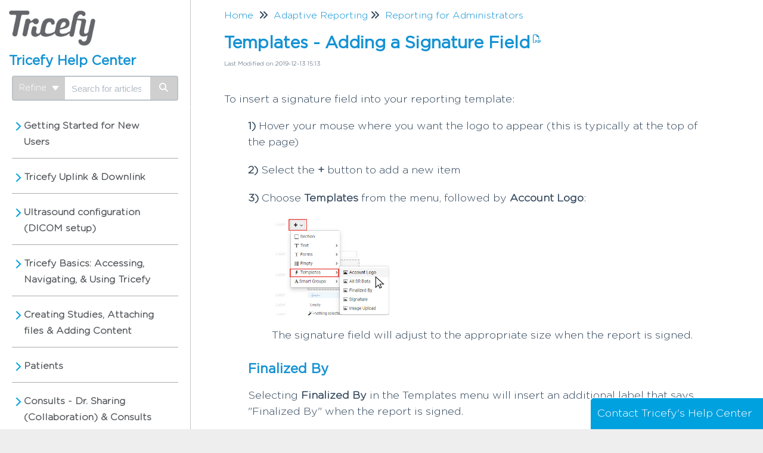

--- FILE ---
content_type: text/html; charset=UTF-8
request_url: https://www.tricefy.help/help/templatesig
body_size: 16662
content:
<!DOCTYPE html>

<html >
	<head>
		<meta http-equiv="X-UA-Compatible" content="IE=edge" />
		<title>Templates - Adding a Signature Field | Tricefy Help Center</title>
		<meta charset="UTF-8" />
		<meta name="viewport" content="width=device-width, initial-scale=1.0">
		
    <link rel="icon" href="https://dyzz9obi78pm5.cloudfront.net/app/image/id/646e3707e6ab767a6f06f776/n/trice-favicon.ico">
		<link rel="stylesheet" href="https://d3s179bfexmwfe.cloudfront.net/min/css/koFontawesome-3c612f865d.css" type="text/css">
            <link rel="stylesheet" href="https://d3s179bfexmwfe.cloudfront.net/min/css/ko-9a938c79b7.css" type="text/css">
		
		<style type="text/css">.documentation-body{background-color:#ffffff}.hg-classic-theme .documentation-categories{background-color:#ffffff}.hg-site .hg-header{background-color:#ffffff}.hg-widget-page .pager{background-color:#ffffff}.hg-site > .navbar{color:#1593d3}.navbar-default .navbar-nav > li > a.hg-header-link{color:#1593d3}.toc-toggle{color:#1593d3}.navbar-default .navbar-toggle:before{color:#1593d3}.cat-icon{color:#00a1df}.home-icon{color:#00a1df}.alt-icon{color:#00a1df}.form-group.focus .form-control{color:#00a1df}.form-group.focus .select2-search input[type=text]{color:#00a1df}.hg-site:not(.hg-modern-theme) .documentation-categories li a{color:#54585c}.documentation-article h1, .cke_editable h1{color:#1593d3}.documentation-article h2, .cke_editable h2{color:#1593d3}.documentation-article h3, .cke_editable h3{color:#1593d3}.documentation-article h4, .cke_editable h4{color:#1593d3}.documentation-article h5, .cke_editable h5{color:#1593d3}.documentation-article h6, .cke_editable h6{color:#1593d3}.documentation-article h7, .cke_editable h7{color:#1593d3}.navbar-default{border-bottom-color:#a9abad}.documentation-outter-list > .article-container{border-bottom-color:#a9abad}.level-0{border-bottom-color:#a9abad}.article-container:hover{background-color:rgb(216,216,216) }.category-link-container:hover{background-color:rgb(216,216,216) }.documentation-categories li a:hover{background-color:rgb(216,216,216) }.category-link-container.active{background-color:rgb(216,216,216) }.documentation-categories li.active{background-color:rgb(216,216,216) }.form-control:focus{border-color:#00a1df }.select2-search input[type=text]:focus{border-color:#00a1df }.btn-danger{background-color:#00a1df }.hg-ratings .hg-helpful{color:#00a1df }.hg-search-bar input:focus + .input-group-btn .btn{border-color:#00a1df }.hg-minimalist-theme a:not(.btn):hover, .hg-minimalist-theme a:not(.btn):hover, .hg-minimalist-theme a:not(.btn):focus{color:#00a1df }.faq-cat-container:hover a{color:#00a1df }.ko-article-actions a{color:#00a1df }.faq-cat-panel:hover{border-color:#00a1df }.btn-success{color:#1593d3 }.btn-primary{color:#1593d3 }.btn-danger{color:#1593d3 }.btn-success:hover{color:#1593d3 }.btn-primary:hover{color:#1593d3 }.btn-danger:hover{color:#1593d3 }.navbar-default .navbar-toggle:hover:before, .navbar-default .navbar-toggle:focus:before{color:#1593d3 }.btn-success{background-color:rgb(0,161,223) }.btn-primary{background-color:rgb(0,161,223) }.hg-ratings .hg-unhelpful{color:rgb(0,161,223) }.hg-minimalist-theme a:not(.btn){color:rgb(-40,121,183) }.btn-primary:hover{background-color:rgb(20,181,243) }.btn-primary:focus{background-color:rgb(20,181,243) }.btn-primary:active{background-color:rgb(20,181,243) }.btn-success:hover{background-color:rgb(20,181,243) }.btn-success:focus{background-color:rgb(20,181,243) }.btn-success:active{background-color:rgb(20,181,243) }.hg-ratings .hg-unhelpful:hover{color:rgb(20,181,243) }.ko-article-actions a:hover{color:rgb(20,181,243) }.pager li>a:hover, .pager li>span:hover, .pager li>a:focus, .pager li>span:focus{background-color:rgb(20,181,243) }.btn-danger:hover{background-color:rgb(20,181,243) }.btn-danger:focus{background-color:rgb(20,181,243) }.btn-danger:active{background-color:rgb(20,181,243) }.hg-ratings .hg-helpful:hover{color:rgb(20,181,243) }.documentation-article h1, .cke_editable h1{font-family:Custom Web Font;font-size:28px;font-weight:700;}.documentation-article h2, .cke_editable h2{font-family:Custom Web Font;font-size:22px;font-weight:700;}.documentation-article h3, .cke_editable h3{font-family:Custom Web Font;font-size:16px;font-weight:700;}.documentation-article h4, .cke_editable h4{font-family:Custom Web Font;font-size:16px;font-weight:700;}.documentation-article h5, .cke_editable h5{font-family:Custom Web Font;font-size:16px;font-weight:700;}.documentation-article h6, .cke_editable h6{font-family:Custom Web Font;font-size:16px;font-weight:700;}.documentation-article h7, .cke_editable h7{font-family:Custom Web Font;font-size:16px;font-weight:700;}.hg-article-body, .hg-article-body p, .cke_editable, .cke_editable p{font-family:Custom Web Font;font-size:12px;font-weight:400;}.hg-site .hg-project-name, body{font-family:Custom Web Font;}body,
.hg-article-body, 
.hg-article-body p{
    font-family: GothamRnd-Light, sans-serif;
    font-size: 18px;
}

.documentation-article h1,
.documentation-article h2,
.documentation-article h3,
.documentation-article h4,
.documentation-article h5,
h1, h2, h3, h4, h5, h6, .h1, .h2, .h3, .h4, .h5, .h6,
.hg-site .hg-project-name {
	font-family: Gotham-Book, sans-serif;
}

.documentation-article h3 {
	font-size: 26px;
}

.documentation-article h3 {
	font-size: 24px;
}

.documentation-article h4 {
	font-size: 22px;
}

.documentation-article h5 {
	font-size: 20px;
}

.documentation-article h6 {
	font-size: 18px;
}


.hg-article-body {
line-height: 20px;
}

li {
  margin-top:5px;
}

.hg-breadcrumbs {
    font-size: 16px;
}

/*.hg-article-pdf img {display:none;}*/


.hg-article-pdf {
	font-size: 14px;
    padding-left: 5px;
    vertical-align: top;
}
.related-articles {

}

.stat-list {
    padding-left: 0px;
}

a {
    color: #1593d3;
}

.hg-site .hg-project-name {
    margin: 0;
}


p {
	font-family: GothamRnd-Light, sans-serif;
	font-size: 1em;
}

.hg-home-page
p {
	font-family: GothamRnd-Light, sans-serif;
	font-size: 1em;
}
h3 {
	font-family: Gotham-Book, sans-serif;
	font-size: 1em;
}

.hg-article-page.hg-category-page
p {
	font-family: Gotham-Book, sans-serif;
	font-size: 1em;
}

.half-line { line-height: .25em; }


@media (min-width: 992px){
.hg-clayton-theme.hg-2column-layout .documentation-categories, .hg-clayton-theme.hg-3column-layout .documentation-categories {
    margin-top: 10em;
  	padding-bottom: 5em;
}

.hg-clayton-theme .documentation-outter-list {
    margin-bottom: 10em;
}

}
.circle-text {
display: table-cell;
height: 125px; /*change this and the width
for the size of your initial circle*/
width: 100px;
text-align: left;
vertical-align: middle;
border-radius: 10%;
/*make it pretty*/
background: #00a1df;
color: #ffffff;
}

/* Hide nav on patients and distributors and GDPR pages */

.hide-nav #helpgizmo-container,
.hide-nav #ko-documentation-categories .documentation-outter-list,
.hide-nav .nav-left-searchbar,
.hide-nav .hg-header,
.hide-nav .hg-breadcrumbs,
.hide-nav .related-articles,
.hide-nav .hg-rating-container,
.hide-nav #helpgizmo-container {
  display: none;
}

.hide-nav.hg-clayton-theme.hg-2column-layout .documentation-article {
  margin-left: 0px;
  width: 100%;
}
.hide-nav #ko-documentation-categories{
  border:none;
}

.hide-nav.hg-clayton-theme.hg-2column-layout .hg-article{
  margin-left: auto;
}
.hide-nav .hg-article{
  max-width:1200px;
  width:80%;
  margin:auto;
}
.hide-nav .documentation-logo-image {
  float:left;
  margin-right:100%;
}
.hide-nav .hg-article-header{
  padding-top:120px;
}
.hide-nav .hg-project-name{
  padding-left:0px;
}

.hg-clayton-theme .ko-site-footer {
  display: block;
  margin-left: 25%;
}

.hg-pdf .related-articles {
  display: none;
}

.hg-pdf .hg-article-body, 
.hg-pdf .hg-article-body p {
    font-size: 12px;
}

.hg-pdf .hg-article-page.hg-category-page p {
    font-size: 12px;
}

.hg-pdf tr {
	page-break-inside: avoid;
}</style>
		<script type="text/javascript" charset="utf-8" src="https://d3s179bfexmwfe.cloudfront.net/min/js/kbJquery3-1c0e9d176a.js"></script>
		
		<link rel="canonical" href="https://www.tricefy.help/help/templatesig" /><link href="https://dyzz9obi78pm5.cloudfront.net/app/image/id/646e3707e6ab767a6f06f776/n/trice-favicon.ico" rel="icon" type="image/x-icon" />
<link rel="stylesheet" href="//dyzz9obi78pm5.cloudfront.net/app/image/id/5b05f88cad121cad5e88fc55/n/gotham-fonts.css">
<script async src="https://www.googletagmanager.com/gtag/js?id=G-YSN8T3SJL0"></script>
<script>
  window.dataLayer = window.dataLayer || [];
  function gtag(){dataLayer.push(arguments);}
  gtag('js', new Date());

  gtag('config', 'G-YSN8T3SJL0');
</script>
		
	</head>
	<body class='hg-site hg-clayton-theme  hg-article-page hg-content-child-article hg-2column-layout '>
		
		
		
		<nav class="hg-header navbar navbar-default navbar-fixed-top" role="navigation">
	<div class="ko-nav-wrapper">
		<div class="navbar-header">
	<a class="navbar-brand" href="/help" alt="Logo" title="Your site"><img class="documentation-logo-image" alt="Knowledge Base Logo" src="//dyzz9obi78pm5.cloudfront.net/app/image/id/572b85ec91121cc741c15aa5/n/tricefy.jpg" /></a>
	<h1 class="hg-project-name">Tricefy Help Center</h1>
	<div class="nav-left-searchbar hidden-xs">
		<form action="/help/search" method="GET" class="hg-search-bar">
	<div class="input-group">
							<div class="input-group-btn category-dropdown with-sub">
						<button type="button" class="btn btn-default dropdown-toggle" data-toggle="dropdown" title="Refine search" name='Refine' aria-label="Refine search" aria-expanded="false">Refine <span class="caret"></span></button>
						<ul class="dropdown-menu" role="menu">
															<li>
									<div class='checkbox'>
										<label><input type='checkbox' name="c[]" value='5768294732131cce1d066698'>Getting Started for New Users</label>
									</div>
																			<span class="sub-trigger fa fa-fw fa-chevron-right"></span>
										<ul class="dropdown-menu sub-menu ">
																							<li>
													<div class='checkbox'>
														<label><input type='checkbox' name='c[]' value='5768294732131cce1d066698:58ff64f1ec161c230421bc21'>Tricefy Inside (pre-installed)</label>
													</div>
												</li>
																							<li>
													<div class='checkbox'>
														<label><input type='checkbox' name='c[]' value='5768294732131cce1d066698:57b7431a91121cdb62214705'>Basic Tricefy Information</label>
													</div>
												</li>
																					</ul>
																	</li>
															<li>
									<div class='checkbox'>
										<label><input type='checkbox' name="c[]" value='570bb4f491121cf5404aebab'>Tricefy Uplink &amp; Downlink</label>
									</div>
																			<span class="sub-trigger fa fa-fw fa-chevron-right"></span>
										<ul class="dropdown-menu sub-menu ">
																							<li>
													<div class='checkbox'>
														<label><input type='checkbox' name='c[]' value='570bb4f491121cf5404aebab:64260ae679ffdf7071033f78'>Other Uplink Info</label>
													</div>
												</li>
																							<li>
													<div class='checkbox'>
														<label><input type='checkbox' name='c[]' value='570bb4f491121cf5404aebab:62d9920c4c7d2558de527f4a'>Legacy Uplink &amp; Downlink</label>
													</div>
												</li>
																					</ul>
																	</li>
															<li>
									<div class='checkbox'>
										<label><input type='checkbox' name="c[]" value='571005d532131c9644804b5c'>Ultrasound configuration (DICOM setup)</label>
									</div>
																			<span class="sub-trigger fa fa-fw fa-chevron-right"></span>
										<ul class="dropdown-menu sub-menu ">
																							<li>
													<div class='checkbox'>
														<label><input type='checkbox' name='c[]' value='571005d532131c9644804b5c:57b731fc32131cce5fb76131'>Setting up your Ultrasound System</label>
													</div>
												</li>
																					</ul>
																	</li>
															<li>
									<div class='checkbox'>
										<label><input type='checkbox' name="c[]" value='57e5a4d391121c5c1223b72f'>Tricefy Basics: Accessing, Navigating, &amp; Using Tricefy</label>
									</div>
																			<span class="sub-trigger fa fa-fw fa-chevron-right"></span>
										<ul class="dropdown-menu sub-menu ">
																							<li>
													<div class='checkbox'>
														<label><input type='checkbox' name='c[]' value='57e5a4d391121c5c1223b72f:591353046e121c6705f78efe'>Accessing &amp; Logging into Tricefy</label>
													</div>
												</li>
																							<li>
													<div class='checkbox'>
														<label><input type='checkbox' name='c[]' value='57e5a4d391121c5c1223b72f:570bd97491121c3d724aeae0'>Studies screen - Organizing your Examinations</label>
													</div>
												</li>
																							<li>
													<div class='checkbox'>
														<label><input type='checkbox' name='c[]' value='57e5a4d391121c5c1223b72f:570fbf1a32131c083f804b9c'>Viewer - Looking at your examinations</label>
													</div>
												</li>
																					</ul>
																	</li>
															<li>
									<div class='checkbox'>
										<label><input type='checkbox' name="c[]" value='5710099e32131cc644804b8d'>Creating Studies, Attaching  files &amp; Adding Content</label>
									</div>
																	</li>
															<li>
									<div class='checkbox'>
										<label><input type='checkbox' name="c[]" value='570bf53891121ce46f4aebb7'>Patients</label>
									</div>
																			<span class="sub-trigger fa fa-fw fa-chevron-right"></span>
										<ul class="dropdown-menu sub-menu ">
																							<li>
													<div class='checkbox'>
														<label><input type='checkbox' name='c[]' value='570bf53891121ce46f4aebb7:58ca8ef332131c383598781f'>Sharing with Patients</label>
													</div>
												</li>
																					</ul>
																	</li>
															<li>
									<div class='checkbox'>
										<label><input type='checkbox' name="c[]" value='571e448f91121cfe6a0d5379'>Consults - Dr. Sharing (Collaboration) &amp; Consults</label>
									</div>
																	</li>
															<li>
									<div class='checkbox'>
										<label><input type='checkbox' name="c[]" value='570f942691121ca5134aeb97'>Account Settings &amp; Personal Settings</label>
									</div>
																			<span class="sub-trigger fa fa-fw fa-chevron-right"></span>
										<ul class="dropdown-menu sub-menu ">
																							<li>
													<div class='checkbox'>
														<label><input type='checkbox' name='c[]' value='570f942691121ca5134aeb97:570f944732131cb53b804b44'>Adjusting Personal Settings and Appearance</label>
													</div>
												</li>
																							<li>
													<div class='checkbox'>
														<label><input type='checkbox' name='c[]' value='570f942691121ca5134aeb97:570f961c91121cac234aeb07'>Administrator  Account Settings &amp; Automation</label>
													</div>
												</li>
																					</ul>
																	</li>
															<li>
									<div class='checkbox'>
										<label><input type='checkbox' name="c[]" value='5d164bc88e121c372501804e'>Adaptive Reporting</label>
									</div>
																			<span class="sub-trigger fa fa-fw fa-chevron-right"></span>
										<ul class="dropdown-menu sub-menu ">
																							<li>
													<div class='checkbox'>
														<label><input type='checkbox' name='c[]' value='5d164bc88e121c372501804e:5d544b6bec161c022842bf15'>Reporting for Administrators</label>
													</div>
												</li>
																					</ul>
																	</li>
															<li>
									<div class='checkbox'>
										<label><input type='checkbox' name="c[]" value='570ee32391121c6e624aebb2'>Support and Troubleshooting </label>
									</div>
																			<span class="sub-trigger fa fa-fw fa-chevron-right"></span>
										<ul class="dropdown-menu sub-menu ">
																							<li>
													<div class='checkbox'>
														<label><input type='checkbox' name='c[]' value='570ee32391121c6e624aebb2:570ee33b91121cf76d4aeafc'>Help with Uplink</label>
													</div>
												</li>
																							<li>
													<div class='checkbox'>
														<label><input type='checkbox' name='c[]' value='570ee32391121c6e624aebb2:570ee36232131c9831804b13'>Help with Logging into Tricefy</label>
													</div>
												</li>
																							<li>
													<div class='checkbox'>
														<label><input type='checkbox' name='c[]' value='570ee32391121c6e624aebb2:57193e4691121c0856e8acb7'>Help with Studies or Patients</label>
													</div>
												</li>
																							<li>
													<div class='checkbox'>
														<label><input type='checkbox' name='c[]' value='570ee32391121c6e624aebb2:5a982269ad121cf9396dcaeb'>Instructions for Use </label>
													</div>
												</li>
																					</ul>
																	</li>
															<li>
									<div class='checkbox'>
										<label><input type='checkbox' name="c[]" value='5d02976bad121c6806f4df97'>Technical Documentation</label>
									</div>
																			<span class="sub-trigger fa fa-fw fa-chevron-right"></span>
										<ul class="dropdown-menu sub-menu ">
																							<li>
													<div class='checkbox'>
														<label><input type='checkbox' name='c[]' value='5d02976bad121c6806f4df97:5dd32173ec161c703c91bfc1'>Security Documentation</label>
													</div>
												</li>
																					</ul>
																	</li>
															<li>
									<div class='checkbox'>
										<label><input type='checkbox' name="c[]" value='57e5a3de32131cf70b20337b'>Integrations: EMRs, EHRs, &amp; ViewPoint 6</label>
									</div>
																			<span class="sub-trigger fa fa-fw fa-chevron-right"></span>
										<ul class="dropdown-menu sub-menu ">
																							<li>
													<div class='checkbox'>
														<label><input type='checkbox' name='c[]' value='57e5a3de32131cf70b20337b:5c93a4e3ec161c827768d56e'>Athena Health EMR</label>
													</div>
												</li>
																							<li>
													<div class='checkbox'>
														<label><input type='checkbox' name='c[]' value='57e5a3de32131cf70b20337b:5af1ce908e121c507ff572a2'>ViewPoint 6</label>
													</div>
												</li>
																					</ul>
																	</li>
															<li>
									<div class='checkbox'>
										<label><input type='checkbox' name="c[]" value='5754aa1291121ce92e2f6c32'>About Tricefy &amp; Release Notes</label>
									</div>
																	</li>
															<li>
									<div class='checkbox'>
										<label><input type='checkbox' name="c[]" value='5af9fa38ec161cac69184613'>Regulatory and Compliance</label>
									</div>
																	</li>
													</ul>
					</div>
						<input type="search" role="search" title="Search" aria-label="Search for articles" class="form-control" placeholder='Search for articles...' name="phrase" />
		<span class="input-group-btn"><button class="btn btn-default" title="Search" name="Search" aria-label="Search" type="submit"><i class="fa fa-search"></i></button></span>
	</div>
</form>
	</div>
	<button type="button" class="navbar-toggle toc-toggle pull-left clear-left" data-toggle="collapse" data-target=".documentation-categories">
		<span class="sr-only">Table of Contents</span>
		<span class="browse">Table of Contents</span>
		<span class="icon-bar"></span>
		<span class="icon-bar"></span>
		<span class="icon-bar"></span>
	</button>
	<button type="button" class="navbar-toggle" data-toggle="collapse" data-target=".navbar-collapse">
		<span class="sr-only">Toggle navigation</span>
		<span class="icon-bar"></span>
		<span class="icon-bar"></span>
		<span class="icon-bar"></span>
	</button>
</div>
<div class="navbar-collapse collapse" id="navbar-collapse">
	<ul class="nav navbar-nav navbar-right">
		<li><a class="hg-header-link" href="/help/contact-us">Contact Us</a></li>
		<li></li>
		<li><form action="/help/search" method="GET" class="hg-search-bar">
	<div class="input-group">
							<div class="input-group-btn category-dropdown with-sub">
						<button type="button" class="btn btn-default dropdown-toggle" data-toggle="dropdown" title="Refine search" name='Refine' aria-label="Refine search" aria-expanded="false">Refine <span class="caret"></span></button>
						<ul class="dropdown-menu" role="menu">
															<li>
									<div class='checkbox'>
										<label><input type='checkbox' name="c[]" value='5768294732131cce1d066698'>Getting Started for New Users</label>
									</div>
																			<span class="sub-trigger fa fa-fw fa-chevron-right"></span>
										<ul class="dropdown-menu sub-menu ">
																							<li>
													<div class='checkbox'>
														<label><input type='checkbox' name='c[]' value='5768294732131cce1d066698:58ff64f1ec161c230421bc21'>Tricefy Inside (pre-installed)</label>
													</div>
												</li>
																							<li>
													<div class='checkbox'>
														<label><input type='checkbox' name='c[]' value='5768294732131cce1d066698:57b7431a91121cdb62214705'>Basic Tricefy Information</label>
													</div>
												</li>
																					</ul>
																	</li>
															<li>
									<div class='checkbox'>
										<label><input type='checkbox' name="c[]" value='570bb4f491121cf5404aebab'>Tricefy Uplink &amp; Downlink</label>
									</div>
																			<span class="sub-trigger fa fa-fw fa-chevron-right"></span>
										<ul class="dropdown-menu sub-menu ">
																							<li>
													<div class='checkbox'>
														<label><input type='checkbox' name='c[]' value='570bb4f491121cf5404aebab:64260ae679ffdf7071033f78'>Other Uplink Info</label>
													</div>
												</li>
																							<li>
													<div class='checkbox'>
														<label><input type='checkbox' name='c[]' value='570bb4f491121cf5404aebab:62d9920c4c7d2558de527f4a'>Legacy Uplink &amp; Downlink</label>
													</div>
												</li>
																					</ul>
																	</li>
															<li>
									<div class='checkbox'>
										<label><input type='checkbox' name="c[]" value='571005d532131c9644804b5c'>Ultrasound configuration (DICOM setup)</label>
									</div>
																			<span class="sub-trigger fa fa-fw fa-chevron-right"></span>
										<ul class="dropdown-menu sub-menu ">
																							<li>
													<div class='checkbox'>
														<label><input type='checkbox' name='c[]' value='571005d532131c9644804b5c:57b731fc32131cce5fb76131'>Setting up your Ultrasound System</label>
													</div>
												</li>
																					</ul>
																	</li>
															<li>
									<div class='checkbox'>
										<label><input type='checkbox' name="c[]" value='57e5a4d391121c5c1223b72f'>Tricefy Basics: Accessing, Navigating, &amp; Using Tricefy</label>
									</div>
																			<span class="sub-trigger fa fa-fw fa-chevron-right"></span>
										<ul class="dropdown-menu sub-menu ">
																							<li>
													<div class='checkbox'>
														<label><input type='checkbox' name='c[]' value='57e5a4d391121c5c1223b72f:591353046e121c6705f78efe'>Accessing &amp; Logging into Tricefy</label>
													</div>
												</li>
																							<li>
													<div class='checkbox'>
														<label><input type='checkbox' name='c[]' value='57e5a4d391121c5c1223b72f:570bd97491121c3d724aeae0'>Studies screen - Organizing your Examinations</label>
													</div>
												</li>
																							<li>
													<div class='checkbox'>
														<label><input type='checkbox' name='c[]' value='57e5a4d391121c5c1223b72f:570fbf1a32131c083f804b9c'>Viewer - Looking at your examinations</label>
													</div>
												</li>
																					</ul>
																	</li>
															<li>
									<div class='checkbox'>
										<label><input type='checkbox' name="c[]" value='5710099e32131cc644804b8d'>Creating Studies, Attaching  files &amp; Adding Content</label>
									</div>
																	</li>
															<li>
									<div class='checkbox'>
										<label><input type='checkbox' name="c[]" value='570bf53891121ce46f4aebb7'>Patients</label>
									</div>
																			<span class="sub-trigger fa fa-fw fa-chevron-right"></span>
										<ul class="dropdown-menu sub-menu ">
																							<li>
													<div class='checkbox'>
														<label><input type='checkbox' name='c[]' value='570bf53891121ce46f4aebb7:58ca8ef332131c383598781f'>Sharing with Patients</label>
													</div>
												</li>
																					</ul>
																	</li>
															<li>
									<div class='checkbox'>
										<label><input type='checkbox' name="c[]" value='571e448f91121cfe6a0d5379'>Consults - Dr. Sharing (Collaboration) &amp; Consults</label>
									</div>
																	</li>
															<li>
									<div class='checkbox'>
										<label><input type='checkbox' name="c[]" value='570f942691121ca5134aeb97'>Account Settings &amp; Personal Settings</label>
									</div>
																			<span class="sub-trigger fa fa-fw fa-chevron-right"></span>
										<ul class="dropdown-menu sub-menu ">
																							<li>
													<div class='checkbox'>
														<label><input type='checkbox' name='c[]' value='570f942691121ca5134aeb97:570f944732131cb53b804b44'>Adjusting Personal Settings and Appearance</label>
													</div>
												</li>
																							<li>
													<div class='checkbox'>
														<label><input type='checkbox' name='c[]' value='570f942691121ca5134aeb97:570f961c91121cac234aeb07'>Administrator  Account Settings &amp; Automation</label>
													</div>
												</li>
																					</ul>
																	</li>
															<li>
									<div class='checkbox'>
										<label><input type='checkbox' name="c[]" value='5d164bc88e121c372501804e'>Adaptive Reporting</label>
									</div>
																			<span class="sub-trigger fa fa-fw fa-chevron-right"></span>
										<ul class="dropdown-menu sub-menu ">
																							<li>
													<div class='checkbox'>
														<label><input type='checkbox' name='c[]' value='5d164bc88e121c372501804e:5d544b6bec161c022842bf15'>Reporting for Administrators</label>
													</div>
												</li>
																					</ul>
																	</li>
															<li>
									<div class='checkbox'>
										<label><input type='checkbox' name="c[]" value='570ee32391121c6e624aebb2'>Support and Troubleshooting </label>
									</div>
																			<span class="sub-trigger fa fa-fw fa-chevron-right"></span>
										<ul class="dropdown-menu sub-menu ">
																							<li>
													<div class='checkbox'>
														<label><input type='checkbox' name='c[]' value='570ee32391121c6e624aebb2:570ee33b91121cf76d4aeafc'>Help with Uplink</label>
													</div>
												</li>
																							<li>
													<div class='checkbox'>
														<label><input type='checkbox' name='c[]' value='570ee32391121c6e624aebb2:570ee36232131c9831804b13'>Help with Logging into Tricefy</label>
													</div>
												</li>
																							<li>
													<div class='checkbox'>
														<label><input type='checkbox' name='c[]' value='570ee32391121c6e624aebb2:57193e4691121c0856e8acb7'>Help with Studies or Patients</label>
													</div>
												</li>
																							<li>
													<div class='checkbox'>
														<label><input type='checkbox' name='c[]' value='570ee32391121c6e624aebb2:5a982269ad121cf9396dcaeb'>Instructions for Use </label>
													</div>
												</li>
																					</ul>
																	</li>
															<li>
									<div class='checkbox'>
										<label><input type='checkbox' name="c[]" value='5d02976bad121c6806f4df97'>Technical Documentation</label>
									</div>
																			<span class="sub-trigger fa fa-fw fa-chevron-right"></span>
										<ul class="dropdown-menu sub-menu ">
																							<li>
													<div class='checkbox'>
														<label><input type='checkbox' name='c[]' value='5d02976bad121c6806f4df97:5dd32173ec161c703c91bfc1'>Security Documentation</label>
													</div>
												</li>
																					</ul>
																	</li>
															<li>
									<div class='checkbox'>
										<label><input type='checkbox' name="c[]" value='57e5a3de32131cf70b20337b'>Integrations: EMRs, EHRs, &amp; ViewPoint 6</label>
									</div>
																			<span class="sub-trigger fa fa-fw fa-chevron-right"></span>
										<ul class="dropdown-menu sub-menu ">
																							<li>
													<div class='checkbox'>
														<label><input type='checkbox' name='c[]' value='57e5a3de32131cf70b20337b:5c93a4e3ec161c827768d56e'>Athena Health EMR</label>
													</div>
												</li>
																							<li>
													<div class='checkbox'>
														<label><input type='checkbox' name='c[]' value='57e5a3de32131cf70b20337b:5af1ce908e121c507ff572a2'>ViewPoint 6</label>
													</div>
												</li>
																					</ul>
																	</li>
															<li>
									<div class='checkbox'>
										<label><input type='checkbox' name="c[]" value='5754aa1291121ce92e2f6c32'>About Tricefy &amp; Release Notes</label>
									</div>
																	</li>
															<li>
									<div class='checkbox'>
										<label><input type='checkbox' name="c[]" value='5af9fa38ec161cac69184613'>Regulatory and Compliance</label>
									</div>
																	</li>
													</ul>
					</div>
						<input type="search" role="search" title="Search" aria-label="Search for articles" class="form-control" placeholder='Search for articles...' name="phrase" />
		<span class="input-group-btn"><button class="btn btn-default" title="Search" name="Search" aria-label="Search" type="submit"><i class="fa fa-search"></i></button></span>
	</div>
</form></li>
	</ul>
</div>
	</div>
</nav>
		<div class="documentation-body">
	<div >
		<div class="row hg-site-body">
	<div id="ko-documentation-categories" class="documentation-categories sidebar-nav nav-collapse col-md-4 col-lg-3">
	<ul class="list-unstyled top-outter-list">
		<li class="category-container search-header nav-header nav-header-sub level-0 hide">
			<form action="/help/search" method="GET" class="hg-search-bar">
	<div class="input-group">
							<div class="input-group-btn category-dropdown with-sub">
						<button type="button" class="btn btn-default dropdown-toggle" data-toggle="dropdown" title="Refine search" name='Refine' aria-label="Refine search" aria-expanded="false">Refine <span class="caret"></span></button>
						<ul class="dropdown-menu" role="menu">
															<li>
									<div class='checkbox'>
										<label><input type='checkbox' name="c[]" value='5768294732131cce1d066698'>Getting Started for New Users</label>
									</div>
																			<span class="sub-trigger fa fa-fw fa-chevron-right"></span>
										<ul class="dropdown-menu sub-menu ">
																							<li>
													<div class='checkbox'>
														<label><input type='checkbox' name='c[]' value='5768294732131cce1d066698:58ff64f1ec161c230421bc21'>Tricefy Inside (pre-installed)</label>
													</div>
												</li>
																							<li>
													<div class='checkbox'>
														<label><input type='checkbox' name='c[]' value='5768294732131cce1d066698:57b7431a91121cdb62214705'>Basic Tricefy Information</label>
													</div>
												</li>
																					</ul>
																	</li>
															<li>
									<div class='checkbox'>
										<label><input type='checkbox' name="c[]" value='570bb4f491121cf5404aebab'>Tricefy Uplink &amp; Downlink</label>
									</div>
																			<span class="sub-trigger fa fa-fw fa-chevron-right"></span>
										<ul class="dropdown-menu sub-menu ">
																							<li>
													<div class='checkbox'>
														<label><input type='checkbox' name='c[]' value='570bb4f491121cf5404aebab:64260ae679ffdf7071033f78'>Other Uplink Info</label>
													</div>
												</li>
																							<li>
													<div class='checkbox'>
														<label><input type='checkbox' name='c[]' value='570bb4f491121cf5404aebab:62d9920c4c7d2558de527f4a'>Legacy Uplink &amp; Downlink</label>
													</div>
												</li>
																					</ul>
																	</li>
															<li>
									<div class='checkbox'>
										<label><input type='checkbox' name="c[]" value='571005d532131c9644804b5c'>Ultrasound configuration (DICOM setup)</label>
									</div>
																			<span class="sub-trigger fa fa-fw fa-chevron-right"></span>
										<ul class="dropdown-menu sub-menu ">
																							<li>
													<div class='checkbox'>
														<label><input type='checkbox' name='c[]' value='571005d532131c9644804b5c:57b731fc32131cce5fb76131'>Setting up your Ultrasound System</label>
													</div>
												</li>
																					</ul>
																	</li>
															<li>
									<div class='checkbox'>
										<label><input type='checkbox' name="c[]" value='57e5a4d391121c5c1223b72f'>Tricefy Basics: Accessing, Navigating, &amp; Using Tricefy</label>
									</div>
																			<span class="sub-trigger fa fa-fw fa-chevron-right"></span>
										<ul class="dropdown-menu sub-menu ">
																							<li>
													<div class='checkbox'>
														<label><input type='checkbox' name='c[]' value='57e5a4d391121c5c1223b72f:591353046e121c6705f78efe'>Accessing &amp; Logging into Tricefy</label>
													</div>
												</li>
																							<li>
													<div class='checkbox'>
														<label><input type='checkbox' name='c[]' value='57e5a4d391121c5c1223b72f:570bd97491121c3d724aeae0'>Studies screen - Organizing your Examinations</label>
													</div>
												</li>
																							<li>
													<div class='checkbox'>
														<label><input type='checkbox' name='c[]' value='57e5a4d391121c5c1223b72f:570fbf1a32131c083f804b9c'>Viewer - Looking at your examinations</label>
													</div>
												</li>
																					</ul>
																	</li>
															<li>
									<div class='checkbox'>
										<label><input type='checkbox' name="c[]" value='5710099e32131cc644804b8d'>Creating Studies, Attaching  files &amp; Adding Content</label>
									</div>
																	</li>
															<li>
									<div class='checkbox'>
										<label><input type='checkbox' name="c[]" value='570bf53891121ce46f4aebb7'>Patients</label>
									</div>
																			<span class="sub-trigger fa fa-fw fa-chevron-right"></span>
										<ul class="dropdown-menu sub-menu ">
																							<li>
													<div class='checkbox'>
														<label><input type='checkbox' name='c[]' value='570bf53891121ce46f4aebb7:58ca8ef332131c383598781f'>Sharing with Patients</label>
													</div>
												</li>
																					</ul>
																	</li>
															<li>
									<div class='checkbox'>
										<label><input type='checkbox' name="c[]" value='571e448f91121cfe6a0d5379'>Consults - Dr. Sharing (Collaboration) &amp; Consults</label>
									</div>
																	</li>
															<li>
									<div class='checkbox'>
										<label><input type='checkbox' name="c[]" value='570f942691121ca5134aeb97'>Account Settings &amp; Personal Settings</label>
									</div>
																			<span class="sub-trigger fa fa-fw fa-chevron-right"></span>
										<ul class="dropdown-menu sub-menu ">
																							<li>
													<div class='checkbox'>
														<label><input type='checkbox' name='c[]' value='570f942691121ca5134aeb97:570f944732131cb53b804b44'>Adjusting Personal Settings and Appearance</label>
													</div>
												</li>
																							<li>
													<div class='checkbox'>
														<label><input type='checkbox' name='c[]' value='570f942691121ca5134aeb97:570f961c91121cac234aeb07'>Administrator  Account Settings &amp; Automation</label>
													</div>
												</li>
																					</ul>
																	</li>
															<li>
									<div class='checkbox'>
										<label><input type='checkbox' name="c[]" value='5d164bc88e121c372501804e'>Adaptive Reporting</label>
									</div>
																			<span class="sub-trigger fa fa-fw fa-chevron-right"></span>
										<ul class="dropdown-menu sub-menu ">
																							<li>
													<div class='checkbox'>
														<label><input type='checkbox' name='c[]' value='5d164bc88e121c372501804e:5d544b6bec161c022842bf15'>Reporting for Administrators</label>
													</div>
												</li>
																					</ul>
																	</li>
															<li>
									<div class='checkbox'>
										<label><input type='checkbox' name="c[]" value='570ee32391121c6e624aebb2'>Support and Troubleshooting </label>
									</div>
																			<span class="sub-trigger fa fa-fw fa-chevron-right"></span>
										<ul class="dropdown-menu sub-menu ">
																							<li>
													<div class='checkbox'>
														<label><input type='checkbox' name='c[]' value='570ee32391121c6e624aebb2:570ee33b91121cf76d4aeafc'>Help with Uplink</label>
													</div>
												</li>
																							<li>
													<div class='checkbox'>
														<label><input type='checkbox' name='c[]' value='570ee32391121c6e624aebb2:570ee36232131c9831804b13'>Help with Logging into Tricefy</label>
													</div>
												</li>
																							<li>
													<div class='checkbox'>
														<label><input type='checkbox' name='c[]' value='570ee32391121c6e624aebb2:57193e4691121c0856e8acb7'>Help with Studies or Patients</label>
													</div>
												</li>
																							<li>
													<div class='checkbox'>
														<label><input type='checkbox' name='c[]' value='570ee32391121c6e624aebb2:5a982269ad121cf9396dcaeb'>Instructions for Use </label>
													</div>
												</li>
																					</ul>
																	</li>
															<li>
									<div class='checkbox'>
										<label><input type='checkbox' name="c[]" value='5d02976bad121c6806f4df97'>Technical Documentation</label>
									</div>
																			<span class="sub-trigger fa fa-fw fa-chevron-right"></span>
										<ul class="dropdown-menu sub-menu ">
																							<li>
													<div class='checkbox'>
														<label><input type='checkbox' name='c[]' value='5d02976bad121c6806f4df97:5dd32173ec161c703c91bfc1'>Security Documentation</label>
													</div>
												</li>
																					</ul>
																	</li>
															<li>
									<div class='checkbox'>
										<label><input type='checkbox' name="c[]" value='57e5a3de32131cf70b20337b'>Integrations: EMRs, EHRs, &amp; ViewPoint 6</label>
									</div>
																			<span class="sub-trigger fa fa-fw fa-chevron-right"></span>
										<ul class="dropdown-menu sub-menu ">
																							<li>
													<div class='checkbox'>
														<label><input type='checkbox' name='c[]' value='57e5a3de32131cf70b20337b:5c93a4e3ec161c827768d56e'>Athena Health EMR</label>
													</div>
												</li>
																							<li>
													<div class='checkbox'>
														<label><input type='checkbox' name='c[]' value='57e5a3de32131cf70b20337b:5af1ce908e121c507ff572a2'>ViewPoint 6</label>
													</div>
												</li>
																					</ul>
																	</li>
															<li>
									<div class='checkbox'>
										<label><input type='checkbox' name="c[]" value='5754aa1291121ce92e2f6c32'>About Tricefy &amp; Release Notes</label>
									</div>
																	</li>
															<li>
									<div class='checkbox'>
										<label><input type='checkbox' name="c[]" value='5af9fa38ec161cac69184613'>Regulatory and Compliance</label>
									</div>
																	</li>
													</ul>
					</div>
						<input type="search" role="search" title="Search" aria-label="Search for articles" class="form-control" placeholder='Search for articles...' name="phrase" />
		<span class="input-group-btn"><button class="btn btn-default" title="Search" name="Search" aria-label="Search" type="submit"><i class="fa fa-search"></i></button></span>
	</div>
</form>
		</li>
	</ul>
	<ul class="list-unstyled documentation-outter-list" data-level="0">
		<li data-type="category" class="category-container nav-header nav-header-sub level-0 hide">
			<div class="category-link-container ">
				<i class="home-icon fa fa-home"></i><a class="documentation-category" href="/help">Home</a>
			</div>
		</li>
		<li data-type="category" class="category-container nav-header nav-header-sub level-0 hide">
			<div class="category-link-container ">
				<i class="home-icon fa fa-book"></i><a class="documentation-category" href="/help/glossary">Glossary</a>
			</div>
		</li>
		<li data-type="category" class="category-container nav-header nav-header-sub level-0">
						<div class="category-link-container" data-id="5768294732131cce1d066698"><i class="cat-icon fa fa-chevron-right"></i><a class="documentation-category" href="/help/start">Getting Started for New Users<span class="badge badge-new pull-right"></span><span class="badge badge-updated pull-right"></span></a>
						</div>
						<ul class="list-unstyled documentation-articles level-1" style="display:none;"><li data-type="article" data-id="57682a5a32131c6e1d066726" class="article-container"><a href="/help/step1" class="article-link">Step 1: Accepting Account Membership</a></li><li data-type="article" data-id="576840af91121c5f7b148a30" class="article-container"><a href="/help/step2" class="article-link">Step 2: Complete the Getting Started screen</a></li><li data-type="article" data-id="5768496291121c7d0514891b" class="article-container"><a href="/help/step3" class="article-link">Step 3: Start using Tricefy</a></li><li data-type="category" class="category-container nav-header nav-header-sub">
					<div class="category-link-container" data-id="58ff64f1ec161c230421bc21"><i class="cat-icon fa fa-chevron-right"></i> <a class="documentation-category" href="/help/inside-ge">Tricefy Inside (pre-installed)<span class="badge badge-new pull-right"></span><span class="badge badge-updated pull-right"></span></a>
					</div>
					<ul class="list-unstyled documentation-articles level-1" style="display:none;"><li data-type="category" class="category-container nav-header nav-header-sub">
					<div class="category-link-container" data-id="590b912cad121c3178675716"><i class="cat-icon fa fa-chevron-right"></i> <a class="documentation-category" href="javascript:void(0);">GE Voluson<span class="badge badge-new pull-right"></span><span class="badge badge-updated pull-right"></span></a>
					</div>
					<ul class="list-unstyled documentation-articles level-2" style="display:none;"><li data-type="article" data-id="58ff6838ec161c860621bba1" class="article-container"><a href="/help/voluson1" class="article-link">Step 1: Activate your Voluson</a></li><li data-type="article" data-id="58ff713aad121c0b09c5f5a1" class="article-container"><a href="/help/voluson2" class="article-link">Step 2: Configure your Voluson</a></li><li data-type="article" data-id="58ff77078e121c8c0c75866c" class="article-container"><a href="/help/voluson3" class="article-link">Step 3: Send a Study from your Voluson</a></li></ul>
				</li><li data-type="category" class="category-container nav-header nav-header-sub">
					<div class="category-link-container" data-id="590b9154ec161cca79f7551e"><i class="cat-icon fa fa-chevron-right"></i> <a class="documentation-category" href="javascript:void(0);">GE Vscan Extend<span class="badge badge-new pull-right"></span><span class="badge badge-updated pull-right"></span></a>
					</div>
					<ul class="list-unstyled documentation-articles level-2" style="display:none;"><li data-type="article" data-id="590b91cbec161ccc7bf75464" class="article-container"><a href="/help/vscan1" class="article-link">Step 1: Install Tricefy and Activate your Vscan</a></li><li data-type="article" data-id="590b93178e121cbf7b5498c5" class="article-container"><a href="/help/vscan2" class="article-link">Step 2: Configure your Vscan</a></li><li data-type="article" data-id="590b94946e121c667c4f9ea1" class="article-container"><a href="/help/vscan3" class="article-link">Step 3: Enter Patient Data into your Vscan</a></li></ul>
				</li></ul>
				</li><li data-type="category" class="category-container nav-header nav-header-sub">
					<div class="category-link-container" data-id="57b7431a91121cdb62214705"><i class="cat-icon fa fa-chevron-right"></i> <a class="documentation-category" href="javascript:void(0);">Basic Tricefy Information<span class="badge badge-new pull-right"></span><span class="badge badge-updated pull-right"></span></a>
					</div>
					<ul class="list-unstyled documentation-articles level-1" style="display:none;"><li data-type="article" data-id="570fad4532131cda3e804b34" class="article-container"><a href="/help/what-is-tricefy-uplink" class="article-link">What is Tricefy Uplink?</a></li><li data-type="article" data-id="57b7443991121c1c6721465f" class="article-container"><a href="/help/safety-and-encryption" class="article-link">Cloud Safety and Data Encryption</a></li></ul>
				</li></ul>
							</li><li data-type="category" class="category-container nav-header nav-header-sub level-0">
						<div class="category-link-container" data-id="570bb4f491121cf5404aebab"><i class="cat-icon fa fa-chevron-right"></i><a class="documentation-category" href="/help/uplink">Tricefy Uplink &amp; Downlink<span class="badge badge-new pull-right"></span><span class="badge badge-updated pull-right"></span></a>
						</div>
						<ul class="list-unstyled documentation-articles level-1" style="display:none;"><li data-type="article" data-id="62d9934a9a939e625d75e33d" class="article-container"><a href="/help/install" class="article-link">Uplink Installation &amp; Activation Instructions</a></li><li data-type="article" data-id="579a24cd91121cf563d77a6e" class="article-container"><a href="/help/network" class="article-link">Network Setup and Firewalls</a></li><li data-type="article" data-id="5743532d32131c5a29e507fc" class="article-container"><a href="/help/tricefy-uplink-requirements" class="article-link">Tricefy Uplink Requirements</a></li><li data-type="article" data-id="644ad2a7c745827f1d4c44a2" class="article-container"><a href="/help/downlink" class="article-link">Tricefy Downlink Service</a></li><li data-type="category" class="category-container nav-header nav-header-sub">
					<div class="category-link-container" data-id="64260ae679ffdf7071033f78"><i class="cat-icon fa fa-chevron-right"></i> <a class="documentation-category" href="javascript:void(0);">Other Uplink Info<span class="badge badge-new pull-right"></span><span class="badge badge-updated pull-right"></span></a>
					</div>
					<ul class="list-unstyled documentation-articles level-1" style="display:none;"><li data-type="article" data-id="571654f732131c242f6a2322" class="article-container"><a href="/help/instructions-for-a-new-computernew-server" class="article-link">Instructions for a New Computer/New Server</a></li><li data-type="article" data-id="596fb92a6e121c384ba97ec6" class="article-container"><a href="/help/android" class="article-link">Android Device Installation Instructions</a></li><li data-type="article" data-id="58c985c232131c735e9877d8" class="article-container"><a href="/help/static" class="article-link">Static IP Address</a></li><li data-type="article" data-id="58b72ac82a121c4867aac621" class="article-container"><a href="/help/reinstalling-uplink" class="article-link">Reinstalling Uplink</a></li><li data-type="article" data-id="6021a6b06e121c7114beed60" class="article-container"><a href="/help/uplink-macos" class="article-link">Mac OS Uplink Installation</a></li></ul>
				</li><li data-type="category" class="category-container nav-header nav-header-sub">
					<div class="category-link-container" data-id="62d9920c4c7d2558de527f4a"><i class="cat-icon fa fa-chevron-right"></i> <a class="documentation-category" href="/help/legacy">Legacy Uplink &amp; Downlink<span class="badge badge-new pull-right"></span><span class="badge badge-updated pull-right"></span></a>
					</div>
					<ul class="list-unstyled documentation-articles level-1" style="display:none;"><li data-type="article" data-id="58b71cde91121c6749aac690" class="article-container"><a href="/help/legacy-uplink-standard" class="article-link">Legacy Uplink: Typical Installation</a></li><li data-type="article" data-id="58a24f742a121cb369e9bbf1" class="article-container"><a href="/help/legacy-uplink-advanced" class="article-link">Legacy Uplink: Advanced Installation</a></li><li data-type="article" data-id="5b315b0b8e121c7938befddc" class="article-container"><a href="/help/legacy-downlink" class="article-link">Legacy Downlink (Download your data)</a></li><li data-type="article" data-id="5d0298ec6e121c386244f0ce" class="article-container"><a href="/help/uplinkexpert" class="article-link">Legacy Uplink Expert Codes</a></li></ul>
				</li></ul>
							</li><li data-type="category" class="category-container nav-header nav-header-sub level-0">
						<div class="category-link-container" data-id="571005d532131c9644804b5c"><i class="cat-icon fa fa-chevron-right"></i><a class="documentation-category" href="javascript:void(0);">Ultrasound configuration (DICOM setup)<span class="badge badge-new pull-right"></span><span class="badge badge-updated pull-right"></span></a>
						</div>
						<ul class="list-unstyled documentation-articles level-1" style="display:none;"><li data-type="category" class="category-container nav-header nav-header-sub">
					<div class="category-link-container" data-id="57b731fc32131cce5fb76131"><i class="cat-icon fa fa-chevron-right"></i> <a class="documentation-category" href="/help/configuration">Setting up your Ultrasound System<span class="badge badge-new pull-right"></span><span class="badge badge-updated pull-right"></span></a>
					</div>
					<ul class="list-unstyled documentation-articles level-1" style="display:none;"><li data-type="category" class="category-container nav-header nav-header-sub">
					<div class="category-link-container" data-id="5715003f91121c7172e8acd9"><i class="cat-icon fa fa-chevron-right"></i> <a class="documentation-category" href="javascript:void(0);">GE Ultrasound Machines<span class="badge badge-new pull-right"></span><span class="badge badge-updated pull-right"></span></a>
					</div>
					<ul class="list-unstyled documentation-articles level-2" style="display:none;"><li data-type="article" data-id="58fe87e86e121c993a8e1a0b" class="article-container"><a href="/help/voluson-tricefy-inside" class="article-link">Voluson Series with Tricefy Inside</a></li><li data-type="article" data-id="58b48c222a121c7c26aac63c" class="article-container"><a href="/help/voluson-external-uplink" class="article-link">Voluson Series using external Trice uplink</a></li><li data-type="article" data-id="645d1961114ee42b05011d44" class="article-container"><a href="/help/vscan-air" class="article-link">Vscan Air</a></li><li data-type="article" data-id="63457ff04ccdb2687173c0f9" class="article-container"><a href="/help/voluson-swift" class="article-link">Voluson SWIFT with Tricefy Inside</a></li><li data-type="article" data-id="5b9bdd936e121c9a3796c942" class="article-container"><a href="/help/logiq-e10" class="article-link">LOGIQ E10 with Tricefy Inside</a></li><li data-type="article" data-id="5715017f32131c91196a22e1" class="article-container"><a href="/help/ge-e6e8" class="article-link">GE Voluson Series (2015 models and older)</a></li><li data-type="article" data-id="58bd938e32131c9e7cd29629" class="article-container"><a href="/help/ge-logiq" class="article-link">GE LOGIQ A5/P5 Configuration</a></li><li data-type="article" data-id="590b71cb8e121cbb72549836" class="article-container"><a href="/help/vscan-setup" class="article-link">Vscan Extend with Tricefy Inside</a></li><li data-type="article" data-id="5ec5948d8e121c1a72d1af7f" class="article-container"><a href="/help/vscanvideo" class="article-link">Vscan Extend Tutorial</a></li><li data-type="article" data-id="5f7f7edfad121c3215f3ebfc" class="article-container"><a href="/help/ge-ultrasound-machines-tricefy-inside-the-sonosite-iviz" class="article-link">Tricefy Inside the Sonosite iViz</a></li><li data-type="article" data-id="5715049691121ce16be8ad9e" class="article-container"><a href="/help/ge-730" class="article-link">GE Voluson 730 Configuration</a></li></ul>
				</li><li data-type="category" class="category-container nav-header nav-header-sub">
					<div class="category-link-container" data-id="65943ed3aea6845e3b1d0d43"><i class="cat-icon fa fa-chevron-right"></i> <a class="documentation-category" href="javascript:void(0);">Mindray Ultrasound Machines<span class="badge badge-new pull-right"></span><span class="badge badge-updated pull-right"></span></a>
					</div>
					<ul class="list-unstyled documentation-articles level-2" style="display:none;"><li data-type="article" data-id="65943f2c447dd65b1c4266af" class="article-container"><a href="/help/mindray-dc-ultrasounds" class="article-link">Mindray DC Series Ultrasounds</a></li><li data-type="article" data-id="6750aaedebcf1428bf0877be" class="article-container"><a href="/help/mindray-te-air" class="article-link">Mindray TE Air</a></li></ul>
				</li><li data-type="category" class="category-container nav-header nav-header-sub">
					<div class="category-link-container" data-id="577552cf91121c6036f23f42"><i class="cat-icon fa fa-chevron-right"></i> <a class="documentation-category" href="javascript:void(0);">Samsung Ultrasound Machines<span class="badge badge-new pull-right"></span><span class="badge badge-updated pull-right"></span></a>
					</div>
					<ul class="list-unstyled documentation-articles level-2" style="display:none;"><li data-type="article" data-id="5775530132131c227c3cd733" class="article-container"><a href="/help/samsung-h60" class="article-link">Samsung H60 Configuration Instructions</a></li><li data-type="article" data-id="57d863c691121c0c32568a80" class="article-container"><a href="/help/samsung-hm70a" class="article-link">Samsung HM70A Configuration Instructions</a></li><li data-type="article" data-id="57c9aaf532131c0e247713d6" class="article-container"><a href="/help/samsung-hs70a" class="article-link">Samsung HS70A Configuration Instructions</a></li><li data-type="article" data-id="58bf4c1932131c3f0fd29563" class="article-container"><a href="/help/samsung-ws80a" class="article-link">Samsung WS80A Configuration Instructions</a></li></ul>
				</li><li data-type="category" class="category-container nav-header nav-header-sub">
					<div class="category-link-container" data-id="5714e7b391121cc06be8acdb"><i class="cat-icon fa fa-chevron-right"></i> <a class="documentation-category" href="javascript:void(0);">Philips Ultrasound Machines<span class="badge badge-new pull-right"></span><span class="badge badge-updated pull-right"></span></a>
					</div>
					<ul class="list-unstyled documentation-articles level-2" style="display:none;"><li data-type="article" data-id="5714e7eb32131ca2186a2292" class="article-container"><a href="/help/epiq" class="article-link">Philips EPIQ Configuration</a></li><li data-type="article" data-id="5714ee2c91121ce66be8acde" class="article-container"><a href="/help/philips-iu22" class="article-link">Philips IU22 Configuration</a></li><li data-type="article" data-id="5714f0a332131c32186a22fb" class="article-container"><a href="/help/philips-affiniti" class="article-link">Philips Affiniti &amp; EPIQ Configuration</a></li><li data-type="article" data-id="5714f2c991121c4670e8acc7" class="article-container"><a href="/help/philips-hd11hd15" class="article-link">Philips HD11 &amp; HD15 Configuration</a></li><li data-type="article" data-id="5970d82bad121c6463d50aca" class="article-container"><a href="/help/philips-lumify" class="article-link">Philips Lumify</a></li><li data-type="article" data-id="5ba159836e121c31525d2450" class="article-container"><a href="/help/philips" class="article-link">Sending Images using a Philips Ultrasound System</a></li></ul>
				</li><li data-type="category" class="category-container nav-header nav-header-sub">
					<div class="category-link-container" data-id="64c333dcb5ef114770778548"><i class="cat-icon fa fa-chevron-right"></i> <a class="documentation-category" href="javascript:void(0);">Canon Ultrasounds<span class="badge badge-new pull-right"></span><span class="badge badge-updated pull-right"></span></a>
					</div>
					<ul class="list-unstyled documentation-articles level-2" style="display:none;"><li data-type="article" data-id="64c333ff095d912b7415313f" class="article-container"><a href="/help/canon-applio-xario" class="article-link">Canon Applio and Xario Series Configuration Instructions</a></li></ul>
				</li><li data-type="article" data-id="5710065532131c8644804b56" class="article-container"><a href="/help/general-instructions" class="article-link">General Configuration Instructions</a></li><li data-type="article" data-id="58b99a9b91121c3414aac663" class="article-container"><a href="/help/buttons" class="article-link">P Buttons / S Buttons/ Send Buttons /  Acquire</a></li><li data-type="article" data-id="5710085232131cd444804b39" class="article-container"><a href="/help/testing-the-machine" class="article-link">Testing Configuration - Sending the first Study</a></li><li data-type="article" data-id="61f01cab655aa963147b2483" class="article-container"><a href="/help/compression-voluson" class="article-link">Compression Settings for Voluson</a></li></ul>
				</li><li data-type="article" data-id="5714e8f191121cc159e8adab" class="article-container"><a href="/help/using-the-correct-port" class="article-link">Uplink Port &amp; IP Address</a></li><li data-type="article" data-id="57eafb6191121cfe50bb8198" class="article-container"><a href="/help/setting-up-an-ultrasound-system-that-is-not-connected-to-the-network" class="article-link">Setting up an Ultrasound System that is not Connected to the Network</a></li><li data-type="article" data-id="5a42a3aead121ced4a58cd1c" class="article-container"><a href="/help/pdfsend" class="article-link">Export ultrasound report PDFs to Tricefy - Map Network Drive</a></li><li data-type="article" data-id="5eb065676e121cb50d9156ed" class="article-container"><a href="/help/pdfsendvol" class="article-link">Sending Ultasound Reports on newer Voluson E Series</a></li></ul>
							</li><li data-type="category" class="category-container nav-header nav-header-sub level-0">
						<div class="category-link-container" data-id="57e5a4d391121c5c1223b72f"><i class="cat-icon fa fa-chevron-right"></i><a class="documentation-category" href="/help/101">Tricefy Basics: Accessing, Navigating, &amp; Using Tricefy<span class="badge badge-new pull-right"></span><span class="badge badge-updated pull-right"></span></a>
						</div>
						<ul class="list-unstyled documentation-articles level-1" style="display:none;"><li data-type="category" class="category-container nav-header nav-header-sub">
					<div class="category-link-container" data-id="591353046e121c6705f78efe"><i class="cat-icon fa fa-chevron-right"></i> <a class="documentation-category" href="/help/access">Accessing &amp; Logging into Tricefy<span class="badge badge-new pull-right"></span><span class="badge badge-updated pull-right"></span></a>
					</div>
					<ul class="list-unstyled documentation-articles level-1" style="display:none;"><li data-type="article" data-id="570bc0b332131ca37a804b20" class="article-container"><a href="/help/login" class="article-link">Login Screen</a></li><li data-type="article" data-id="591355206e121c5d05f78f0b" class="article-container"><a href="/help/computer" class="article-link">Accessing Tricefy on a Computer or Tablet</a></li><li data-type="article" data-id="591355538e121ccd02347276" class="article-container"><a href="/help/ipad" class="article-link">Accessing Tricefy on an iPad or iPhone</a></li></ul>
				</li><li data-type="category" class="category-container nav-header nav-header-sub">
					<div class="category-link-container" data-id="570bd97491121c3d724aeae0"><i class="cat-icon fa fa-chevron-right"></i> <a class="documentation-category" href="javascript:void(0);">Studies screen - Organizing your Examinations<span class="badge badge-new pull-right"></span><span class="badge badge-updated pull-right"></span></a>
					</div>
					<ul class="list-unstyled documentation-articles level-1" style="display:none;"><li data-type="article" data-id="570bd9bd91121c6e694aeb3d" class="article-container"><a href="/help/studylist" class="article-link">Study List: Overview</a></li><li data-type="article" data-id="570becf732131c9d7a804c0d" class="article-container"><a href="/help/study-list-page-settings" class="article-link">Study List: Page Settings (Column Headers)</a></li><li data-type="article" data-id="5924a693ec161c4e4046ec44" class="article-container"><a href="/help/drag-drop" class="article-link">Rearranging thumbnails in an Examination</a></li><li data-type="article" data-id="57f3bee991121ccb35360106" class="article-container"><a href="/help/external-routing" class="article-link">Routing to an External/Local DICOM Server (PACS)</a></li><li data-type="article" data-id="570bf3f932131c507b804be6" class="article-container"><a href="/help/move" class="article-link">Moving Studies between Clinic Accounts</a></li><li data-type="article" data-id="571a666691121c4034e8acf8" class="article-container"><a href="/help/label" class="article-link">Adding, Modifying, Filtering Labels</a></li><li data-type="article" data-id="571e2b2091121c1e620d5372" class="article-container"><a href="/help/attach-files" class="article-link">Attaching Files to a Study</a></li><li data-type="article" data-id="57f4332591121cbb5c360055" class="article-container"><a href="/help/compare" class="article-link">Comparing Studies</a></li><li data-type="article" data-id="58a5d1c52a121c816ae9bc0e" class="article-container"><a href="/help/study-list-routing-to-an-external-dicom-server-pacs" class="article-link">Query &amp; Retrieve</a></li><li data-type="article" data-id="5ce612eead121c6225a39ded" class="article-container"><a href="/help/downloadexam" class="article-link">Downloading an Exam/Study</a></li><li data-type="article" data-id="5ce6d20a8e121c70411e0519" class="article-container"><a href="/help/downloadimages" class="article-link">Downloading Individual Images, Clips &amp; Reports</a></li><li data-type="article" data-id="58ca97c432131ced3b987741" class="article-container"><a href="/help/delete" class="article-link">Deleting a Study (or image)</a></li></ul>
				</li><li data-type="category" class="category-container nav-header nav-header-sub">
					<div class="category-link-container" data-id="570fbf1a32131c083f804b9c"><i class="cat-icon fa fa-chevron-right"></i> <a class="documentation-category" href="javascript:void(0);">Viewer - Looking at your examinations<span class="badge badge-new pull-right"></span><span class="badge badge-updated pull-right"></span></a>
					</div>
					<ul class="list-unstyled documentation-articles level-1" style="display:none;"><li data-type="article" data-id="570fbf6d32131cdf3d804c53" class="article-container"><a href="/help/viewer-overview" class="article-link">Viewer: Overview</a></li><li data-type="article" data-id="570fc18732131ca13f804ba0" class="article-container"><a href="/help/viewer-page-settings" class="article-link">Viewer: Page Settings and Layout</a></li><li data-type="article" data-id="5e506aecec161c1929f240e2" class="article-container"><a href="/help/annotation" class="article-link">Viewer: Annotations</a></li><li data-type="article" data-id="570fc46032131c4c41804ae2" class="article-container"><a href="/help/viewer-thumbnails" class="article-link">Viewer: Thumbnails</a></li></ul>
				</li><li data-type="article" data-id="570bef1e91121cf16d4aeb39" class="article-container"><a href="/help/menu" class="article-link">Action  Menu</a></li><li data-type="article" data-id="5a9056146e121c5958330653" class="article-container"><a href="/help/send-to-menu" class="article-link">Send To Menu</a></li><li data-type="article" data-id="5a917c938e121c94729b21dc" class="article-container"><a href="/help/sidebar" class="article-link">Side (information) Panel</a></li><li data-type="article" data-id="570bf19a91121cc76d4aebc7" class="article-container"><a href="/help/filters-searching" class="article-link">Filters and Searching</a></li><li data-type="article" data-id="58c1c8a92a121cc774ba15cd" class="article-container"><a href="/help/printing" class="article-link">Printing Images and Reports/PDFs</a></li><li data-type="article" data-id="58c1d78032131c1562d295ae" class="article-container"><a href="/help/download" class="article-link">Downloading from Tricefy</a></li><li data-type="article" data-id="5d9e374b6e121c185e75d5fb" class="article-container"><a href="/help/icebox" class="article-link">Icebox</a></li></ul>
							</li><li data-type="category" class="category-container nav-header nav-header-sub level-0">
						<div class="category-link-container" data-id="5710099e32131cc644804b8d"><i class="cat-icon fa fa-chevron-right"></i><a class="documentation-category" href="/help/content">Creating Studies, Attaching  files &amp; Adding Content<span class="badge badge-new pull-right"></span><span class="badge badge-updated pull-right"></span></a>
						</div>
						<ul class="list-unstyled documentation-articles level-1" style="display:none;"><li data-type="article" data-id="571009d291121c3b4f4aeaed" class="article-container"><a href="/help/starting-from-imaging-machine" class="article-link">Creating a Study - Starting from the Imaging System</a></li><li data-type="article" data-id="57e82d0a91121cbb67bb81aa" class="article-container"><a href="/help/starting-from-tricefy" class="article-link">Upload DICOM in Tricefy</a></li><li data-type="article" data-id="571e1a7791121c48640d52df" class="article-container"><a href="/help/studies-without-dicom" class="article-link">Studies without DICOM</a></li><li data-type="article" data-id="571e2bc132131c053411d1ca" class="article-container"><a href="/help/adding-content-to-a-study-c8e3082" class="article-link">Attaching Non-DICOM Files to a Study</a></li><li data-type="article" data-id="57e8392432131c3d37e99eeb" class="article-container"><a href="/help/adding-dicom-to-an-existing-study" class="article-link">Adding (or  moving) DICOM to an Existing Study</a></li><li data-type="article" data-id="6046676e8e121c3d2e588354" class="article-container"><a href="/help/worklist" class="article-link">Worklist</a></li></ul>
							</li><li data-type="category" class="category-container nav-header nav-header-sub level-0">
						<div class="category-link-container" data-id="570bf53891121ce46f4aebb7"><i class="cat-icon fa fa-chevron-right"></i><a class="documentation-category" href="/help/patients">Patients<span class="badge badge-new pull-right"></span><span class="badge badge-updated pull-right"></span></a>
						</div>
						<ul class="list-unstyled documentation-articles level-1" style="display:none;"><li data-type="category" class="category-container nav-header nav-header-sub">
					<div class="category-link-container" data-id="58ca8ef332131c383598781f"><i class="cat-icon fa fa-chevron-right"></i> <a class="documentation-category" href="javascript:void(0);">Sharing with Patients<span class="badge badge-new pull-right"></span><span class="badge badge-updated pull-right"></span></a>
					</div>
					<ul class="list-unstyled documentation-articles level-1" style="display:none;"><li data-type="article" data-id="570c14c232131cf27f804b47" class="article-container"><a href="/help/patientshare" class="article-link">Sending Images to a Patient</a></li><li data-type="article" data-id="570c1d0732131cac7f804b66" class="article-container"><a href="/help/resending-images" class="article-link">Resending Images to Patient</a></li><li data-type="article" data-id="570fb86791121c14364aeaf4" class="article-container"><a href="/help/patient-emails" class="article-link">Patient Emails</a></li><li data-type="article" data-id="570fb4c091121c14364aead8" class="article-container"><a href="/help/patient-landing-page" class="article-link">Patient Links / Landing Page</a></li><li data-type="category" class="category-container nav-header nav-header-sub">
					<div class="category-link-container" data-id="5e3d781d8e121c4c345eb583"><i class="cat-icon fa fa-chevron-right"></i> <a class="documentation-category" href="/help/mobile">Patient Mobile App<span class="badge badge-new pull-right"></span><span class="badge badge-updated pull-right"></span></a>
					</div>
					<ul class="list-unstyled documentation-articles level-2" style="display:none;"><li data-type="article" data-id="5e3d783fad121c5f37676c7a" class="article-container"><a href="/help/patient-app-branding" class="article-link">Patient App Branding</a></li><li data-type="article" data-id="5e3d790f8e121c5a375eb4e3" class="article-container"><a href="/help/appflyer" class="article-link">Marketing Materials for Patient App</a></li></ul>
				</li></ul>
				</li><li data-type="article" data-id="58cafdd432131cd15998787f" class="article-container"><a href="/help/patient-screen" class="article-link">Patients Screen - Overview</a></li><li data-type="article" data-id="58ca91c391121c4316836652" class="article-container"><a href="/help/patient" class="article-link">Patient Screen - Editing Patient Information</a></li><li data-type="article" data-id="5a81c045ec161cb93b025c6e" class="article-container"><a href="/help/patientid" class="article-link">Correcting a Patient ID</a></li><li data-type="article" data-id="58cb045091121c5f38836720" class="article-container"><a href="/help/patient-screen---column-headers" class="article-link">Patient Screen - Column Headers</a></li><li data-type="article" data-id="58cb07d232131c8060987752" class="article-container"><a href="/help/patient-screen---adding-a-patient" class="article-link">Adding a Patient to Tricefy</a></li><li data-type="article" data-id="624b2e74ace2b1e9757b2f6b" class="article-container"><a href="/help/removelink" class="article-link">Deleting a Patient Link</a></li></ul>
							</li><li data-type="category" class="category-container nav-header nav-header-sub level-0">
						<div class="category-link-container" data-id="571e448f91121cfe6a0d5379"><i class="cat-icon fa fa-chevron-right"></i><a class="documentation-category" href="javascript:void(0);">Consults - Dr. Sharing (Collaboration) &amp; Consults<span class="badge badge-new pull-right"></span><span class="badge badge-updated pull-right"></span></a>
						</div>
						<ul class="list-unstyled documentation-articles level-1" style="display:none;"><li data-type="article" data-id="571e44cf91121c56760d52bb" class="article-container"><a href="/help/doctor" class="article-link">Send to Doctor</a></li><li data-type="article" data-id="571e62b632131c183a11d0f1" class="article-container"><a href="/help/consults" class="article-link">Consults Screen (Collaboration)</a></li><li data-type="article" data-id="58d2f0cba0ab462d1c7b2423" class="article-container"><a href="/help/viewing-consult" class="article-link">Viewing a Consult</a></li><li data-type="article" data-id="58d2edd5a0ab462e1c7b2415" class="article-container"><a href="/help/consult-email" class="article-link">Receiving an Invite for a Consult</a></li></ul>
							</li><li data-type="category" class="category-container nav-header nav-header-sub level-0">
						<div class="category-link-container" data-id="570f942691121ca5134aeb97"><i class="cat-icon fa fa-chevron-right"></i><a class="documentation-category" href="/help/settings1">Account Settings &amp; Personal Settings<span class="badge badge-new pull-right"></span><span class="badge badge-updated pull-right"></span></a>
						</div>
						<ul class="list-unstyled documentation-articles level-1" style="display:none;"><li data-type="category" class="category-container nav-header nav-header-sub">
					<div class="category-link-container" data-id="570f944732131cb53b804b44"><i class="cat-icon fa fa-chevron-right"></i> <a class="documentation-category" href="/help/personal">Adjusting Personal Settings and Appearance<span class="badge badge-new pull-right"></span><span class="badge badge-updated pull-right"></span></a>
					</div>
					<ul class="list-unstyled documentation-articles level-1" style="display:none;"><li data-type="article" data-id="57951a2391121cbe27d77af3" class="article-container"><a href="/help/personal-settings-overview" class="article-link">Personal Settings Overview</a></li><li data-type="article" data-id="570ff24591121c524f4aea71" class="article-container"><a href="/help/adjusting-profile-settings" class="article-link">Adjusting Profile Settings</a></li><li data-type="article" data-id="5795238032131cbd13583682" class="article-container"><a href="/help/notifications" class="article-link">Notifications</a></li><li data-type="article" data-id="64dd1a00cf651f317b73c362" class="article-container"><a href="/help/appearance-menu" class="article-link">Appearance Menu</a></li></ul>
				</li><li data-type="category" class="category-container nav-header nav-header-sub">
					<div class="category-link-container" data-id="570f961c91121cac234aeb07"><i class="cat-icon fa fa-chevron-right"></i> <a class="documentation-category" href="/help/account">Administrator  Account Settings &amp; Automation<span class="badge badge-new pull-right"></span><span class="badge badge-updated pull-right"></span></a>
					</div>
					<ul class="list-unstyled documentation-articles level-1" style="display:none;"><li data-type="article" data-id="57682edb91121c2b7914894f" class="article-container"><a href="/help/account-settings-overview" class="article-link">Account Overview</a></li><li data-type="article" data-id="577e944632131c071aca7b26" class="article-container"><a href="/help/account-overview" class="article-link">Account Settings</a></li><li data-type="article" data-id="57682e7e91121c257914896e" class="article-container"><a href="/help/inviting-deleting-account-members" class="article-link">Members and Privileges</a></li><li data-type="category" class="category-container nav-header nav-header-sub">
					<div class="category-link-container" data-id="571a4c0391121c3320e8adfd"><i class="cat-icon fa fa-chevron-right"></i> <a class="documentation-category" href="javascript:void(0);">Automation - Automatic labeling, patient sharing, and more<span class="badge badge-new pull-right"></span><span class="badge badge-updated pull-right"></span></a>
					</div>
					<ul class="list-unstyled documentation-articles level-2" style="display:none;"><li data-type="article" data-id="571a4c6a91121c3620e8ada0" class="article-container"><a href="/help/automation" class="article-link">Automation - Overview</a></li><li data-type="article" data-id="5785311e91121c2d0469e001" class="article-container"><a href="/help/automation---automatically-send-patient-links" class="article-link">Automation -  Automatically Send Patient Links</a></li><li data-type="article" data-id="57856b2191121cbc1569df93" class="article-container"><a href="/help/automatic-routing" class="article-link">Automation -  Automatic Routing</a></li><li data-type="article" data-id="5786615e91121c3d6569dfae" class="article-container"><a href="/help/automation-labelstatus" class="article-link">Automation -  Automatic Labels and Status</a></li><li data-type="article" data-id="5786762d32131c112071b97e" class="article-container"><a href="/help/automation---automatically-share-with-other-physician" class="article-link">Automation -  Automatically Share with Other Physician</a></li><li data-type="article" data-id="5b199b7f6e121cbe1e20b34b" class="article-container"><a href="/help/automation-pdf" class="article-link">Automation -  Automatically Create Study PDF</a></li><li data-type="article" data-id="5a1eff248e121cfc0f88a752" class="article-container"><a href="/help/integration" class="article-link">Automation - Integration</a></li><li data-type="article" data-id="5a1f04b76e121c5f7b627521" class="article-container"><a href="/help/athenahealth-automation" class="article-link">Automation - athenahealth</a></li><li data-type="article" data-id="60a6d3d16e121c0835b6de63" class="article-container"><a href="/help/automationhl7" class="article-link">Automation - Results HL7 Messages (Outbound)</a></li></ul>
				</li><li data-type="article" data-id="58bdd0df91121c6871997701" class="article-container"><a href="/help/uplinks" class="article-link">Uplinks</a></li><li data-type="article" data-id="5786839232131c671f71bb3d" class="article-container"><a href="/help/statuses" class="article-link">Statuses</a></li><li data-type="article" data-id="58cc387f32131c8a42987759" class="article-container"><a href="/help/route" class="article-link">Local Study Routes</a></li><li data-type="article" data-id="58cc3d7a91121ca31d836771" class="article-container"><a href="/help/image-branding" class="article-link">Image Branding</a></li><li data-type="article" data-id="586c2ea032131c580e7505b6" class="article-container"><a href="/help/message-branding-landing-page-customization" class="article-link">Message Branding &amp; Landing Page Customization</a></li><li data-type="article" data-id="5d9e28f9ad121ca86daa03e0" class="article-container"><a href="/help/appbranding" class="article-link">Patient App Branding</a></li><li data-type="article" data-id="5e3db94ead121c6e56676bc0" class="article-container"><a href="/help/stop" class="article-link">SMS Opt-Out Log</a></li><li data-type="article" data-id="60943abeec161cb66dcc0110" class="article-container"><a href="/help/inboundhl7" class="article-link">Inbound HL7 Messages</a></li><li data-type="article" data-id="690a4a7786e54fd1000bf9b4" class="article-container"><a href="/help/trice-log" class="article-link">Trice Log</a></li></ul>
				</li></ul>
							</li><li data-type="category" class="category-container nav-header nav-header-sub level-0">
						<div class="category-link-container" data-id="5d164bc88e121c372501804e"><i class="cat-icon fa fa-chevron-right"></i><a class="documentation-category" href="/help/reporting">Adaptive Reporting<span class="badge badge-new pull-right"></span><span class="badge badge-updated pull-right"></span></a>
						</div>
						<ul class="list-unstyled documentation-articles level-1" style="display:none;"><li data-type="article" data-id="5d531e858e121ca72ad9906a" class="article-container"><a href="/help/report1" class="article-link">Getting Started - Create your Report</a></li><li data-type="article" data-id="5d5432d2ad121c1a1607b9f1" class="article-container"><a href="/help/reporting2" class="article-link">Reporting - Entering Data</a></li><li data-type="article" data-id="5d543c65ec161cfe1e42bf13" class="article-container"><a href="/help/accessreports" class="article-link">Accessing Reports</a></li><li data-type="article" data-id="5d55a3faec161c374a42bf0c" class="article-container"><a href="/help/reporting3" class="article-link">Finalizing a Report</a></li><li data-type="category" class="category-container nav-header nav-header-sub">
					<div class="category-link-container" data-id="5d544b6bec161c022842bf15"><i class="cat-icon fa fa-chevron-right"></i> <a class="documentation-category" href="/help/reportadmin">Reporting for Administrators<span class="badge badge-new pull-right"></span><span class="badge badge-updated pull-right"></span></a>
					</div>
					<ul class="list-unstyled documentation-articles level-1" style="display:none;"><li data-type="article" data-id="5d544e718e121c263dd99006" class="article-container"><a href="/help/nametemplate" class="article-link">Templates - Name and Categorize your Template</a></li><li data-type="article" data-id="5d5460c9ad121c602907ba7e" class="article-container"><a href="/help/templatelogo" class="article-link">Templates - Upload &amp; Resize Logo</a></li><li data-type="article" data-id="5d55b5d6ec161cf95342beed" class="article-container"><a href="/help/headers" class="article-link">Templates - Adding and removing Headers</a></li><li data-type="article" data-id="5d558d648e121cc552d99006" class="article-container"><a href="/help/templatefields" class="article-link">Templates - Adding, removing, and modifying fields</a></li><li data-type="article" data-id="5d5580568e121cfd48d990b9" class="article-container"><a href="/help/templatetext" class="article-link">Templates - Editing Titles, Headers and Labels</a></li><li data-type="article" data-id="5d5573ce6e121c010c3a4a5d" class="article-container"><a href="/help/placeholders" class="article-link">Templates - Images &amp; Image Placeholders </a></li><li data-type="article" data-id="5d56c0b76e121c3c203a4a4f" class="article-container"><a href="/help/orgtemplate" class="article-link">Organize your Template</a></li><li data-type="article" data-id="5df3d4f46e121c2f5b81a4a7" class="article-container"><a href="/help/templatesig" class="article-link">Templates - Adding a Signature Field</a></li><li data-type="article" data-id="5e58254aad121c6540f75b6d" class="article-container"><a href="/help/exportreports" class="article-link">Export Bulk Reports</a></li><li data-type="article" data-id="5e6684218e121c7c7bb81970" class="article-container"><a href="/help/exportfields" class="article-link">Templates - Export Fields</a></li><li data-type="article" data-id="6086eaffad121c4139fb807c" class="article-container"><a href="/help/smartgroups" class="article-link">Templates - Creating and Modifying Smart Groups</a></li></ul>
				</li></ul>
							</li><li data-type="category" class="category-container nav-header nav-header-sub level-0">
						<div class="category-link-container" data-id="570ee32391121c6e624aebb2"><i class="cat-icon fa fa-chevron-right"></i><a class="documentation-category" href="/help/support">Support and Troubleshooting <span class="badge badge-new pull-right"></span><span class="badge badge-updated pull-right"></span></a>
						</div>
						<ul class="list-unstyled documentation-articles level-1" style="display:none;"><li data-type="article" data-id="570ee3e691121c67724aea6d" class="article-container"><a href="/help/contact" class="article-link">How can I contact Trice Support?</a></li><li data-type="category" class="category-container nav-header nav-header-sub">
					<div class="category-link-container" data-id="570ee33b91121cf76d4aeafc"><i class="cat-icon fa fa-chevron-right"></i> <a class="documentation-category" href="javascript:void(0);">Help with Uplink<span class="badge badge-new pull-right"></span><span class="badge badge-updated pull-right"></span></a>
					</div>
					<ul class="list-unstyled documentation-articles level-1" style="display:none;"><li data-type="article" data-id="570fa1bd32131c423e804b43" class="article-container"><a href="/help/why-wont-uplink-install" class="article-link">Cannot install Uplink</a></li><li data-type="article" data-id="570faa8a32131c413e804b59" class="article-container"><a href="/help/cannot-activate-uplink" class="article-link">Activation Fails: Cannot Log into Tricefy</a></li><li data-type="article" data-id="570faeab32131ce83e804b6c" class="article-container"><a href="/help/activation-fails-the-uplink-not-found" class="article-link">Activation Fails: The Uplink could not be found</a></li><li data-type="article" data-id="57ed263f91121cdf0cbb81cd" class="article-container"><a href="/help/installation-or-activation-fails-older-mac-operating-system" class="article-link">Installation or Activation Fails: Older Mac Operating System</a></li><li data-type="article" data-id="5e540984ec161c975b60e156" class="article-container"><a href="/help/vhelp" class="article-link">Voluson with Tricefy Inside (Activation Issue)</a></li><li data-type="article" data-id="570fb08491121cac234aeba3" class="article-container"><a href="/help/testing-ping-and-verify" class="article-link">Testing: Ping and Verify</a></li><li data-type="article" data-id="571a4b3691121c3320e8adfc" class="article-container"><a href="/help/instructions-for-a-new-computernew-server-25a8916" class="article-link">Instructions for a New Computer/New Server</a></li></ul>
				</li><li data-type="category" class="category-container nav-header nav-header-sub">
					<div class="category-link-container" data-id="570ee36232131c9831804b13"><i class="cat-icon fa fa-chevron-right"></i> <a class="documentation-category" href="javascript:void(0);">Help with Logging into Tricefy<span class="badge badge-new pull-right"></span><span class="badge badge-updated pull-right"></span></a>
					</div>
					<ul class="list-unstyled documentation-articles level-1" style="display:none;"><li data-type="article" data-id="570fee3132131cd240804c2d" class="article-container"><a href="/help/resetpassword" class="article-link">Invalid Username or Password</a></li></ul>
				</li><li data-type="category" class="category-container nav-header nav-header-sub">
					<div class="category-link-container" data-id="57193e4691121c0856e8acb7"><i class="cat-icon fa fa-chevron-right"></i> <a class="documentation-category" href="javascript:void(0);">Help with Studies or Patients<span class="badge badge-new pull-right"></span><span class="badge badge-updated pull-right"></span></a>
					</div>
					<ul class="list-unstyled documentation-articles level-1" style="display:none;"><li data-type="article" data-id="57193e9332131c2e626a22b9" class="article-container"><a href="/help/cannot-find-patient" class="article-link">Cannot Find Patient when Searching</a></li><li data-type="article" data-id="571a467132131c4f726a2391" class="article-container"><a href="/help/delay-in-studies-appearing-in-tricefy" class="article-link">Delay in Studies Appearing in Tricefy</a></li><li data-type="article" data-id="570fb1f032131c423e804b98" class="article-container"><a href="/help/patient-cannot-access-images" class="article-link">Patient cannot Access Images</a></li><li data-type="article" data-id="5762d27632131cc24395e3e2" class="article-container"><a href="/help/studies-are-not-appearing-in-tricefy" class="article-link">Studies are not appearing in Tricefy - Kaspersky firewalls</a></li><li data-type="category" class="category-container nav-header nav-header-sub">
					<div class="category-link-container" data-id="5a81c7dcad121c5059754203"><i class="alt-icon fa fa-chevron-right"></i> <a class="documentation-category" href="/help/correctdata">Fixing Patient Data<span class="badge badge-new pull-right"></span><span class="badge badge-updated pull-right"></span></a>
					</div>
					<ul class="list-unstyled documentation-articles level-2" style="display:none;"></ul>
				</li><li data-type="article" data-id="57eaeb4b91121c234abb82d2" class="article-container"><a href="/help/studies-are-not-appearing-in-tricefy---check-ip-address" class="article-link">Studies are not appearing in Tricefy - Check IP Address</a></li><li data-type="article" data-id="586ba56f32131c90627504da" class="article-container"><a href="/help/images-not-displaying-in-the-viewer" class="article-link">Image(s) not Displaying in the Viewer</a></li><li data-type="article" data-id="586bab3b32131c8e6275054f" class="article-container"><a href="/help/videos-not-playing-on-iphone-os-10" class="article-link">Videos not Playing on iPhone</a></li></ul>
				</li><li data-type="article" data-id="6306ab9630cf19163a36b4d1" class="article-container"><a href="/help/import" class="article-link">Importing archived data</a></li><li data-type="article" data-id="570f9f3432131c2a3f804ad1" class="article-container"><a href="/help/icons" class="article-link">Icon Dictionary</a></li><li data-type="category" class="category-container nav-header nav-header-sub">
					<div class="category-link-container" data-id="5a982269ad121cf9396dcaeb"><i class="alt-icon fa fa-chevron-right"></i> <a class="documentation-category" href="/help/ifu">Instructions for Use <span class="badge badge-new pull-right"></span><span class="badge badge-updated pull-right"></span></a>
					</div>
					<ul class="list-unstyled documentation-articles level-1" style="display:none;"></ul>
				</li></ul>
							</li><li data-type="category" class="category-container nav-header nav-header-sub level-0">
						<div class="category-link-container" data-id="5d02976bad121c6806f4df97"><i class="cat-icon fa fa-chevron-right"></i><a class="documentation-category" href="/help/technical">Technical Documentation<span class="badge badge-new pull-right"></span><span class="badge badge-updated pull-right"></span></a>
						</div>
						<ul class="list-unstyled documentation-articles level-1" style="display:none;"><li data-type="article" data-id="5d77d9dc6e121cb62b7a3f87" class="article-container"><a href="/help/anonymization---technical-info" class="article-link">Anonymization - Technical Info</a></li><li data-type="article" data-id="5e5804f2ad121c732ef75c37" class="article-container"><a href="/help/hl7" class="article-link">EMR and HL7 Interfaces</a></li><li data-type="category" class="category-container nav-header nav-header-sub">
					<div class="category-link-container" data-id="5dd32173ec161c703c91bfc1"><i class="cat-icon fa fa-chevron-right"></i> <a class="documentation-category" href="javascript:void(0);">Security Documentation<span class="badge badge-new pull-right"></span><span class="badge badge-updated pull-right"></span></a>
					</div>
					<ul class="list-unstyled documentation-articles level-1" style="display:none;"><li data-type="article" data-id="5dd323c58e121c545391bfa1" class="article-container"><a href="/help/security" class="article-link">Information Security Policy &amp; Security Whitepaper</a></li></ul>
				</li></ul>
							</li><li data-type="category" class="category-container nav-header nav-header-sub level-0">
						<div class="category-link-container" data-id="57e5a3de32131cf70b20337b"><i class="cat-icon fa fa-chevron-right"></i><a class="documentation-category" href="javascript:void(0);">Integrations: EMRs, EHRs, &amp; ViewPoint 6<span class="badge badge-new pull-right"></span><span class="badge badge-updated pull-right"></span></a>
						</div>
						<ul class="list-unstyled documentation-articles level-1" style="display:none;"><li data-type="article" data-id="5db1fd7c8e121c087527021f" class="article-container"><a href="/help/sendemr" class="article-link">Send to EMR</a></li><li data-type="article" data-id="615ddcf924163b9b567b2526" class="article-container"><a href="/help/emr-interfaces-hl7" class="article-link">EMR and HL7 Interfaces</a></li><li data-type="category" class="category-container nav-header nav-header-sub">
					<div class="category-link-container" data-id="5c93a4e3ec161c827768d56e"><i class="cat-icon fa fa-chevron-right"></i> <a class="documentation-category" href="/help/athenahealth">Athena Health EMR<span class="badge badge-new pull-right"></span><span class="badge badge-updated pull-right"></span></a>
					</div>
					<ul class="list-unstyled documentation-articles level-1" style="display:none;"><li data-type="article" data-id="5bc8b14ead121cfc16993bad" class="article-container"><a href="/help/athena-viewing" class="article-link">Viewing Tricefy Results in Athena</a></li><li data-type="article" data-id="5c8864a38e121cad3c6f724d" class="article-container"><a href="/help/athenaworklist" class="article-link">Worklist (athenahealth)</a></li></ul>
				</li><li data-type="category" class="category-container nav-header nav-header-sub">
					<div class="category-link-container" data-id="5af1ce908e121c507ff572a2"><i class="cat-icon fa fa-chevron-right"></i> <a class="documentation-category" href="javascript:void(0);">ViewPoint 6<span class="badge badge-new pull-right"></span><span class="badge badge-updated pull-right"></span></a>
					</div>
					<ul class="list-unstyled documentation-articles level-1" style="display:none;"><li data-type="article" data-id="586bb69032131c0767750583" class="article-container"><a href="/help/viewpoint" class="article-link">Using the ViewPoint Add-on/Extension</a></li><li data-type="article" data-id="571e3a7032131cb03711d0e9" class="article-container"><a href="/help/viewpoint-6-configuration-instructions" class="article-link">ViewPoint 6 Configuration Instructions</a></li><li data-type="article" data-id="5f50166b6e121c396335902a" class="article-container"><a href="/help/vp-anonymization" class="article-link">Uplink Anonymization w/ ViewPoint</a></li></ul>
				</li><li data-type="article" data-id="68eff08b660bb90c9d01b68b" class="article-container"><a href="/help/interface-status-details" class="article-link">Interface Status Details</a></li></ul>
							</li><li data-type="category" class="category-container nav-header nav-header-sub level-0">
						<div class="category-link-container" data-id="5754aa1291121ce92e2f6c32"><i class="cat-icon fa fa-chevron-right"></i><a class="documentation-category" href="javascript:void(0);">About Tricefy &amp; Release Notes<span class="badge badge-new pull-right"></span><span class="badge badge-updated pull-right"></span></a>
						</div>
						<ul class="list-unstyled documentation-articles level-1" style="display:none;"><li data-type="article" data-id="5893a62191121cf25a75695e" class="article-container"><a href="/help/about" class="article-link">About Tricefy &amp; Release Notes</a></li><li data-type="article" data-id="5ba91948ec161c2c1326755d" class="article-container"><a href="/help/status" class="article-link">Status Page</a></li></ul>
							</li><li data-type="category" class="category-container nav-header nav-header-sub level-0">
						<div class="category-link-container" data-id="5af9fa38ec161cac69184613"><i class="cat-icon fa fa-chevron-right"></i><a class="documentation-category" href="/help/privacy">Regulatory and Compliance<span class="badge badge-new pull-right"></span><span class="badge badge-updated pull-right"></span></a>
						</div>
						<ul class="list-unstyled documentation-articles level-1" style="display:none;"><li data-type="article" data-id="5aa6a6b96e121c657564ec01" class="article-container"><a href="/help/gdpr" class="article-link">General Data Protection Regulation (GDPR) FAQ</a></li><li data-type="article" data-id="5afb0c10ec161cf56f1845a0" class="article-container"><a href="/help/processors" class="article-link">Processors and Sub-Processors</a></li></ul>
							</li>	</ul>
	<ul class="list-unstyled bottom-outter-list">
			</ul>
	<div class="clear-both"></div>
</div>
<script>
$(function () {
  //set the active article if there is one
  var curArtID = $("#object-id").val();
  $('[data-id="' + curArtID + '"]')
    .not(".article-favorite")
    .not(".ko-js-favorites")
    .addClass("active");

  $(".article-container").on("click", function (e) {
    e.preventDefault();
    var href = $(this).find("a");
    // if redirect or user does a cmnd/cntrl  + click
    if (e.ctrlKey || e.metaKey || href.attr("target") == "_blank")
      window.open(href.attr("href"), "_blank");
    else window.location = href.attr("href");
  });

  if (
    $(".article-container.active").length > 0 &&
    $(".article-container.active").closest("ul").hasClass("hide")
  ) {
    $(".article-container.active").length > 0 &&
      $(".article-container.active")
        .closest("ul")
        .siblings(".category-link-container")
        .addClass("active");
  }

  if ($(".documentation-categories").find(".active").length > 0) {
    $(".documentation-categories")
      .find(".active")
      .parents(".category-container")
      .each(function () {
        $(this)
          .find(".cat-icon")
          .first()
          .not(".fa-chevron-down")
          .toggleClass("fa-chevron-down")
          .toggleClass("fa-chevron-right");
        $(this).find(".documentation-articles").first().show();
      });
  }

  if ($(".documentation-category").find(".active").length > 0) {
    $(".documentation-categories").scrollTop(
      $(".documentation-categories .active").position().top
    );
  }

  $(".documentation-category").on("click", function () {
    if ($(this).attr("href") == "javascript:void(0);") {
      $(this).siblings(".cat-icon").click();
    }
  });

  $(".article-container .badge-new").each(function () {
    $(this)
      .parents(".category-container")
      .each(function () {
        $(this)
          .find(".badge-new")
          .first()
          .text($(this).find(".badge-new").first().text() * 1 + 1);
      });
  });

  $(".article-container .badge-updated").each(function () {
    $(this)
      .parents(".category-container")
      .each(function () {
        $(this)
          .find(".badge-updated")
          .first()
          .text($(this).find(".badge-updated").first().text() * 1 + 1);
      });
  });

  $(".cat-icon").on("click", function () {
    var show = $(this).hasClass("fa-chevron-right");

    if (show) {
      if (
        $(this)
          .closest(".nav-header")
          .find(".article-container")
          .hasClass("active")
      ) {
        $(this).closest(".category-link-container").removeClass("active");
      }

      //badges
      $(this)
        .closest(".category-link-container")
        .find(".badge-new")
        .first()
        .hide();
      $(this)
        .closest(".category-link-container")
        .find(".badge-updated")
        .first()
        .hide();

      $(this)
        .closest(".nav-header")
        .find("ul")
        .first()
        .slideDown(200, function () {
          $(this).closest(".nav-header").find("ul").first().attr("style", "");
        });
    } else {
      $(this).closest(".nav-header").find("ul").first().slideUp(200);

      //badges
      if (
        $(this)
          .closest(".category-link-container")
          .find(".badge-new")
          .first()
          .text() != ""
      )
        $(this)
          .closest(".category-link-container")
          .find(".badge-new")
          .first()
          .show();
      if (
        $(this)
          .closest(".category-link-container")
          .find(".badge-updated")
          .first()
          .text() != ""
      )
        $(this)
          .closest(".category-link-container")
          .find(".badge-updated")
          .first()
          .show();

      if ($(this).closest(".nav-header").find("li.active").length > 0) {
        $(this).closest(".category-link-container").addClass("active");
      }
    }

    $(this).toggleClass("fa-chevron-down").toggleClass("fa-chevron-right");
  });
});

</script>
<div data-vis="public" data-groups="" class="hg-2-col documentation-article col-md-8 col-lg-9">
				<ul class="hg-breadcrumbs">
				<li><a href="/help">Home</a></li>
										<li><i class="fa fa-angle-double-right"></i></li>
						<li title="Adaptive Reporting"><a href="/help/reporting">Adaptive Reporting</a>				
											<li><i class="fa fa-angle-double-right"></i></li>
						<li title="Reporting for Administrators"><a href="/help/reportadmin">Reporting for Administrators</a>				
							    </ul>
			<input id="object-id" type="hidden" value="5df3d4f46e121c2f5b81a4a7" />
		<input type="hidden" id="flag_type" value="none" />
		<input type="hidden" id="flag_expiry" value="12/20/2019" />
		<div class="hg-article">
	<div class="hg-article-header">
		<h1 class="hg-article-title">Templates - Adding a Signature Field<span class="pdf"><a href="/help/pdfexport/id/5df3d4f46e121c2f5b81a4a7" class="hg-article-pdf pdf" name="Download PDF" title="Download PDF"><img src="https://files.knowledgeowl.com/resources/icons/pdficon_small.png"></a></span></h1>
		<div class="metadata">Last Modified on 2019-12-13 15:13</div>
	</div>
	<div class="hg-article-body">
		<h1><span style="font-family: GothamRnd-Light, sans-serif; font-size: 18px; font-weight: 400; color: rgb(52, 73, 94);">To insert a signature field into your reporting template:</span></h1>

<p style="margin-left: 40px;"><span style="font-weight: 700;">1)</span>&nbsp;Hover your mouse where you want the logo to appear (this is typically at the top of the page)</p>

<p style="margin-left: 40px;"><span style="font-weight: 700;">2)</span>&nbsp;Select the&nbsp;<span style="font-weight: 700;">+</span>&nbsp;button to add a new item</p>

<p style="margin-left: 40px;"><span style="font-weight: 700;">3)</span>&nbsp;Choose&nbsp;<span style="font-weight: 700;">Templates</span>&nbsp;from the menu, followed by&nbsp;<span style="font-weight: 700;">Account Logo</span>:</p>

<p style="margin-left: 40px;"></p>

<p><img class="img-responsive" src="//dyzz9obi78pm5.cloudfront.net/app/image/id/5d546896ad121c482f07b9cc/n/reporting-account-logo.jpg" style="height: 163px; width: 200px; margin-left: 80px;" /></p>

<p style="margin-left: 80px;">The signature field will adjust to the appropriate size when the report is signed.</p>

<h2 style="margin-left: 40px;">Finalized By</h2>

<p style="margin-left: 40px;">Selecting <strong>Finalized By</strong> in the Templates menu will insert an additional label that says &quot;Finalized By&quot; when the report is signed.&nbsp;</p>
<script type="text/javascript">window.ko_glossary_terms = {"jpg":"Image (picture) file"}; window.ko_glossary_count = 2;</script>
	</div>
      <div class="related-articles">
       <h3>Related Articles</h3>
       <ul class="list-unstyled stat-list">
						<li>
						<div><a href="/help/reporting3">Finalizing a Report						</a></div>
					</li>
				</ul>
   </div>
	<div class="hg-article-footer">
			<div class="hg-rating-container text-center">
	<input type="hidden" class="ko-rating-rootpath" value="help" />
	<input type="hidden" class="ko-rating-pid" value="570ba12e91121cf1374aebd1" />
	<input type="hidden" class="ko-rating-acntID" value="570ba0e032131cea71804bd7" />
	<input type="hidden" class="ko-rating-aid" value="5df3d4f46e121c2f5b81a4a7" />
	<div class="hg-rating-label">
		Was this article helpful?	</div>
	<div class="hg-ratings ">
					<a href="#" class="hg-helpful" data-rating="helpful" name="Helpful" title="Helpful">
				<i class="fa fa-thumbs-o-up fa-2x fa-fw"></i>
			</a>
			<a href="javascript:void(0);" class="hg-unhelpful" data-rating="unhelpful" name="Unhelpful" title="Unhelpful">
				<i class="fa fa-thumbs-o-down fa-2x fa-fw"></i>
			</a>
			</div>
</div>
<div class="hg-rating-success text-center hide">
	Thank you for your feedback!
</div>
		
	</div>
</div> 

<script>
  $('.hg-breadcrumbs').prependTo('.hg-article');
  $('.hg-article-pdf').html('<i class="fa fa-file-pdf-o"></i>');
</script><script>
	$(function(){
		var searchID = '';
		var articleID = '5df3d4f46e121c2f5b81a4a7';

		$('.ko-js-favorites.disabled').popover({
			trigger: 'hover',
			placement: 'bottom',
			content: 'You have reach the maximum number of favorites. To bookmark this article you need to remove an existing favorite'
		})
		
    $('.ko-js-favorites').on('click', function () {
      var that = $(this);
      if (that.hasClass('disabled')) {
        return;
      }
      $.ajax({
        url: '/help/update-favorites/aid/' + articleID,
        success: function(data){
          if($.trim(data) == 'success'){
            that.find('i').toggleClass('fa-solid').toggleClass('fa-regular');
            if (that.find('i').hasClass('fa-solid')) {
              that.prop('name', translationsForJs.article["unfavorite-icon-name"]);
              that.prop('title', translationsForJs.article["unfavorite-icon-name"]);
            }
            else {
              that.prop('name', translationsForJs.article["favorite-icon-name"]);
              that.prop('title',translationsForJs.article["favorite-icon-name"]);
            }
          } else {
            console.log('Failed to update article favorites');
          }
        }
      });
    })

					//only do this if we have a view ID
			setTimeout(function(){
				$.ajax({
					url: '/help/quality-view/aid/' + articleID + '/sid/' + searchID
				});
			}, 60000);
			});
</script>
</div>
</div>

<div class="row ko-site-footer text-left xsize">
	<div>
      Would you like to explore other upgrade packages in Tricefy, such as Cloud PACS, Clinical Tools, Integration, and Networking? Contact us to learn more today!  Email sales@triceimaging.com </br></br>
  <img src="https://dyzz9obi78pm5.cloudfront.net/app/image/id/58220db891121cba099c8b04/n/ce-cropped2.jpg">Copyright © 2016-2026 Trice Imaging, Inc. All rights reserved. 1065 SW 8th Street | PMB 5828 | Miami, FL 33130 | USA</div>
</div>

<script>
  // Hide nav bar for Patients page
  $(function() {
    var objID = $("#object-id").attr("value");
    if(objID == "5914d7806e121ca47ff78f8a" ||
       objID == "5c86a41c6e121c623018648f" ||
       objID == "5914da1dad121c397b10b338") {
      $(".hg-site").addClass("hide-nav");
      var siteImg = $(".documentation-logo-image").detach();
      var siteTitle = $(".hg-project-name").detach();
      $(".hg-article").prepend(siteTitle).prepend(siteImg);
    }
  });
</script>

<script>
  // Hide nav bar for Partner pages
  $(function() {
    var objID = $("#object-id").attr("value");
    if(objID == "59b83d41ad121c591d864393" ||
       objID == "59b998f9ec161ce10b0a850b" ||
       objID == "59b960d2ad121cc87b8644c3")
       {
      $(".hg-site").addClass("hide-nav");
      var siteImg = $(".documentation-logo-image").detach();
      var siteTitle = $(".hg-project-name").detach();
      $(".hg-article").prepend(siteTitle).prepend(siteImg);
    }
  });
</script>

<script>
  // Hide nav bar for GDPR pages
  $(function() {
    var objID = $("#object-id").attr("value");
    if(objID == "5aa6a6b96e121c657564ec01" ||
       objID == "5afb0c10ec161cf56f1845a0")
       {
      $(".hg-site").addClass("hide-nav");
      var siteImg = $(".documentation-logo-image").detach();
      var siteTitle = $(".hg-project-name").detach();
      $(".hg-article").prepend(siteTitle).prepend(siteImg);
    }
  });
</script>

<script type="text/javascript">
	var _helpgizmo_p = _helpgizmo_p || [];
	_helpgizmo_p.push(['_setProject', '570ba0e032131cea71804bd7-570ba12e91121cf1374aebd1']);
	/** Optional Custom Variable Example **/
	// _helpgizmo_p.push(['_setCustomVar', 'name', 'value']);
	// _helpgizmo_p.push(['_setCustomVar', 'cust_email', 'email_address']); -- used to autofill email field in widget
	// _helpgizmo_p.push(['_setCustomVar', 'reader_groups', 'group1,group2,group3']); -- pass through the current reader's groups
	(function() {
		setTimeout(function(){
			var hg = document.createElement('script');
			hg.type = 'text/javascript';
			hg.async = true;
          	hg.src = "https://tricefyhelpcenter.knowledgeowl.com/javascript?__pc=570ba0e032131cea71804bd7-570ba12e91121cf1374aebd1";
			document.head.appendChild(hg);
		},250);
	})();
</script>


	</div>
</div>

		
		<script>var translationsForJs = {"search":{"autocomplete-call-to-action":"Hit enter to search"},"table-of-contents":[],"top-navigation":[],"article-lists":[],"reader-login":[],"article":{"favorite-icon-name":"Favorite Article","unfavorite-icon-name":"Unfavorite Article"},"contact-form":[],"miscellaneous":[],"required-reading":[],"chatbot":[]};</script>
		<script type="text/javascript" charset="utf-8" src='https://d3s179bfexmwfe.cloudfront.net/min/js/publicFooter-1c62c638a6.js'></script>
		<script src="https://d3s179bfexmwfe.cloudfront.net/min/js/rainbowJs-1ac19954bd.js" type="text/javascript"></script>
    
    
		<script type="text/javascript" charset="utf-8" src='https://d3s179bfexmwfe.cloudfront.net/min/js/slideoutJs-da6c0563b9.js'></script>
		<script>
			$(function(){
				
			});
		</script>
	</body>
</html>

--- FILE ---
content_type: text/css;charset=UTF-8
request_url: https://dyzz9obi78pm5.cloudfront.net/app/image/id/5b05f88cad121cad5e88fc55/n/gotham-fonts.css
body_size: 60711
content:
@font-face {
  font-family: 'GothamRnd-Light';
  src: url([data-uri]) format("truetype");
}
@font-face {
  font-family: 'Gotham-Book';
  src: url([data-uri]) format('truetype');
}

--- FILE ---
content_type: application/javascript
request_url: https://www.tricefy.help/javascript/widget?__pc=570ba0e032131cea71804bd7-570ba12e91121cf1374aebd1&__t=undefined&key=&__cd=&callback=jQuery22103397376396991889_1770070861745&_=1770070861746
body_size: 177
content:
jQuery22103397376396991889_1770070861745({"valid":true,"data":"<div id=\"hg-widget-modal\" class=\"hg-widget-modal\">\n\t<div class=\"hg-modal-dialog\">\n\t\t<div class=\"hg-modal-content\">\n\t\t\t<div class=\"hg-modal-body\">\n\t\t\t\t<button type=\"button\" id=\"hg-widget-close\" class=\"hg-widget-close\" style=\"margin-top: -10px;\">\u00d7<\/button>\n\t\t\t\t<iframe frameBorder=\"0\" src=\"\" class=\"hg-widget-iframe \" id=\"hg-widget-iframe\"><\/iframe>\n\t\t\t<\/div>\n\t\t<\/div>\n\t<\/div>\n<\/div>\n<div id=\"hg-widget-backdrop\" class=\"hg-widget-backdrop\"><\/div>"});